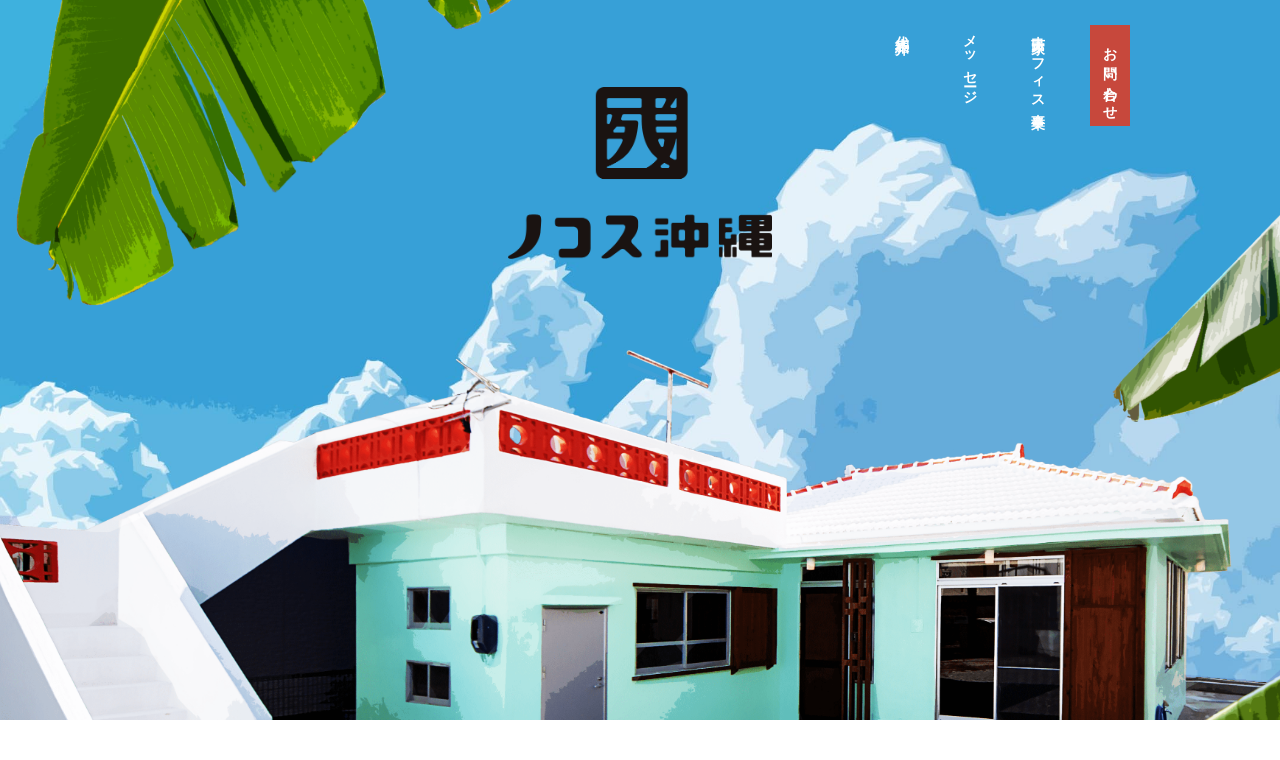

--- FILE ---
content_type: text/html; charset=UTF-8
request_url: https://nocos.okinawa/
body_size: 15422
content:
<!DOCTYPE html>
<html lang="ja">

<head>
  <meta charset="UTF-8">
  <meta name="format-detection" content="telephone=no">
  <meta http-equiv="X-UA-Compatible" content="IE=edge">
  <meta name="description" content="那覇空港近く、瓦屋根の古民家をオフィス仕様にリノベーションしました。オン・オフのボーダレス化が進む社会、日常の中に、沖縄を感じる幸せ。ノコス沖縄は、沖縄の身の回りにある自然・文化を残し、商品・サービス化することで、沖縄の価値に変えて行く取組みです。">
  <meta name="viewport" content="width=device-width,initial-scale=1.0,user-scalable=0">
  <title>沖縄・那覇サテライトオフィスは、ノコス沖縄の旧金城邸オフィス</title>
  <link rel="icon" type="image/x-icon" href="/common/img/common/favicon.ico">
  <link rel="apple-touch-icon" sizes="180x180" href="/common/img/common/apple-touch-icon.png">
  <link href="https://fonts.googleapis.com/css2?family=Montserrat:wght@100;200;300;400;500;600;700;800;900&display=swap" rel="stylesheet">
  <link href="https://fonts.googleapis.com/css2?family=Noto+Sans+JP:wght@700;900&display=swap" rel="stylesheet">
  <link rel="stylesheet" href="/common/js/plugin/swipebox-master/src/css/swipebox.css">
  <link rel="stylesheet" href="/common/css/style.css">
    <meta property="og:type" content="website">
    <meta property="og:url" content="https://nocos.okinawa/">
  <meta property="og:image" content="https://nocos.okinawa/common/img/common/img_ogp.jpg">
  <meta property="og:title" content="沖縄・那覇サテライトオフィスは、ノコス沖縄の旧金城邸オフィス">
  <meta property="og:description" content="那覇空港近く、瓦屋根の古民家をオフィス仕様にリノベーションしました。オン・オフのボーダレス化が進む社会、日常の中に、沖縄を感じる幸せ。ノコス沖縄は、沖縄の身の回りにある自然・文化を残し、商品・サービス化することで、沖縄の価値に変えて行く取組みです。">
  <meta property="og:site_name" content="ノコス沖縄">
  <meta name="twitter:card" content="summary_large_image">
  <meta name="twitter:title" content="沖縄・那覇サテライトオフィスは、ノコス沖縄の旧金城邸オフィス">
  <meta name="twitter:description" content="那覇空港近く、瓦屋根の古民家をオフィス仕様にリノベーションしました。オン・オフのボーダレス化が進む社会、日常の中に、沖縄を感じる幸せ。ノコス沖縄は、沖縄の身の回りにある自然・文化を残し、商品・サービス化することで、沖縄の価値に変えて行く取組みです。">

  <!-- Google Tag Manager -->
  <script>
  (function(w, d, s, l, i) {
    w[l] = w[l] || [];
    w[l].push({
      'gtm.start': new Date().getTime(),
      event: 'gtm.js'
    });
    var f = d.getElementsByTagName(s)[0],
      j = d.createElement(s),
      dl = l != 'dataLayer' ? '&l=' + l : '';
    j.async = true;
    j.src =
      'https://www.googletagmanager.com/gtm.js?id=' + i + dl;
    f.parentNode.insertBefore(j, f);
  })(window, document, 'script', 'dataLayer', 'GTM-T4CBP7F');
  </script>
  <!-- End Google Tag Manager -->
</head>

<body>
  <!-- Google Tag Manager (noscript) -->
  <noscript><iframe src="https://www.googletagmanager.com/ns.html?id=GTM-T4CBP7F" height="0" width="0" style="display:none;visibility:hidden"></iframe></noscript>
  <!-- End Google Tag Manager (noscript) -->

  <div class="wrap">
    <header class="header top">
      <div class="l-column inner">
        <h1 class="mainLogo"><a href="/"><img src="/common/img/common/img_mainLogo.png" width="154" height="27" alt="ノコス沖縄"><img src="/common/img/common/img_headerTxt.png" width="120" height="14" alt="Bent to take sun. yah!"></a></h1>
        <h1 class="kvLogo"><a href="/"><img src="/common/img/common/img_kvLogo.png" width="264" height="172" alt="ノコス沖縄"></a></h1>
        <nav class="gNav invert">
          <div class="navTrigger js-menuBtn">
            <span></span>
            <span></span>
            <span></span>
          </div>
          <div class="gNavInner">
            <ul class="list">
              <li><a href="/introduce/">代表紹介</a></li>
              <li><a href="/message/">メッセージ</a></li>
              <li><a href="/project/">古民家オフィス事業</a></li>
              <li class="contact"><a href="/contact/">お問い合わせ</a></li>
            </ul>
          </div>
        </nav>
      </div>
    </header>
    <div class="leafWrap top">
      <span class="leafBg_top rellax" data-rellax-speed="-3"></span>
      <span class="leafBg_bottom rellax" data-rellax-speed="-1"></span>
    </div>  <article class="index">
    <div class="kvArea">
      <span class="leafBg_top rellax" data-rellax-speed="-7"></span>
      <span class="leafBg_bottom rellax" data-rellax-speed="-2"></span>
      <p class="mainImg"><img src="/common/img/index/kv_main_office.png" alt="旧金城邸オフィス" width="1190" height="598"></p>
      <p class="notes">※建物の背景は沖縄の空をイメージしたものであり、<br class="spOnly">実際の立地とは異なります。</p>
    </div>
    <div class="content">
      <section class="conceptArea">
        <div class="l-column">
          <h2 class="secTit">CONCEPT<span>コンセプト</span></h2>
          <p class="txt">地域課題を、ビジネスを通じて解決する。<br><br>
          地域資源をノコスことで、<br class="spOnly">付加価値の高い商品・サービスをツクル。<br><br>
          身の回りの自然・生活に根付いた<br class="spOnly">文化・道具・風習を、価値に転換する。</p>
        </div>
      </section>
      <section class="projectArea">
        <div class="l-column">
          <h2 class="secTit">PROJECT<span>古民家オフィス事業(サテライトオフィス開発)</span></h2>
          <div class="kinjyoteiImage">
            <div class="bgWrap">
              <p class="img"><img src="/common/img/index/img_kinjyotei_outline.png" width="177" height="80" alt="旧金城邸オフィス"></p><p class="notes">旧金城邸オフィス</p>
            </div>
          </div>
          <div class="projectItem item01">
            <a href="/project/#item01">
              <div class="txtBox"><img src="/common/img/project/ico_01.png" width="53" height="68" alt="01">
              <p class="txt"><span class="bigTxt">開</span>放的な間取り<br>仕事の合間にゴロ<span class="bigTxt">寝</span>したり</p></div>
              <div class="itemWrap">
                <p class="img leftTriangle"><img src="/common/img/index/img_project01.jpg" width="503" height="502" alt="開放的な間取り 仕事の合間にゴロ寝したり のイメージ"></p>
                <p class="img"><img src="/common/img/index/img_project02.jpg" width="436" height="371" alt="開放的な間取り 仕事の合間にゴロ寝したり のイメージ"></p>
              </div>
            </a>
          </div>
          <div class="projectItem item02">
            <a href="/project/#item02">
              <div class="txtBox"><img src="/common/img/project/ico_02.png" width="61" height="68" alt="02">
              <p class="txt">民家として<span class="bigTxt">住</span>める<br class="spOnly">機能を<span class="bigTxt">残</span>す。</p></div>
              <div class="itemWrap">
                <p class="img"><img src="/common/img/index/img_project03.jpg" width="326" height="333" alt="民家として住める機能を残す。 のイメージ"></p>
                <p class="img"><img src="/common/img/index/img_project04.jpg" width="339" height="430" alt="民家として住める機能を残す。 のイメージ"></p>
                <p class="img rightTriangle"><img src="/common/img/index/img_project05.jpg" width="238" height="430" alt="民家として住める機能を残す。 のイメージ"></p>
              </div>
            </a>
          </div>
          <div class="projectItem item03">
            <a href="/project/#item03">
              <div class="txtBox"><img src="/common/img/project/ico_03.png" width="58" height="68" alt="03">
              <p class="txt">沖縄の<span class="bigTxt">文化</span>を感じられる<br>細部を大切に<span class="bigTxt">残</span>す。</p></div>
              <div class="itemWrap">
                <p class="img leftTriangle"><img src="/common/img/index/img_project06.jpg" width="631" height="380" alt="沖縄の文化を感じられる細部を大切に残す。 のイメージ"></p>
                <p class="img"><img src="/common/img/index/img_project07.jpg" width="310" height="253" alt="沖縄の文化を感じられる細部を大切に残す。 のイメージ"></p>
              </div>
            </a>
          </div>
          <div class="projectItem item04">
            <a href="/project/#item04">
              <div class="txtBox"><img src="/common/img/project/ico_04.png" width="58" height="68" alt="03">
              <p class="txt">新たな<span class="bigTxt">沖縄</span>クラフトを追加<br>琉球石灰岩の<span class="bigTxt">石獅子</span>など</p></div>
              <div class="itemWrap">
                <p class="img"><img src="/common/img/index/img_project08.jpg" width="401" height="259" alt="新たな沖縄クラフトを追加琉球石灰岩の石獅子など のイメージ"></p>
                <p class="img rightTriangle"><img src="/common/img/index/img_project09.jpg" width="544" height="380" alt="新たな沖縄クラフトを追加琉球石灰岩の石獅子など のイメージ"></p>
              </div>
            </a>
          </div>
        </div>
        <div class="aboutArea">
          <div class="aboutInner">
            <p class="img"><img src="/common/img/index/img_about_outline.png" width="243" height="110" alt="旧金城邸オフィス"></p>
            <p class="tit">旧金城邸オフィス</p>
            <p class="txt">復帰前の瓦屋根民家をリノベーション。<br>
            空港からのアクセスが良く、駐車スペースも十分なため、オフィス物件に改良。<br class="pcOnly">
            駅に近く通勤に便利。周辺にはマンションも増え、人材採用しやすい立地です。<br class="pcOnly">
            近隣には宿泊施設があり、合宿や研修施設としての活用にも便利です。<br>
            それでいて、周辺には沖縄の原風景も色濃く残っており、<br class="pcOnly">
            仕事をしながら沖縄を感じられる物件です。</p>
            <p class="btn"><a href="/project/">詳細</a></p>
          </div>
        </div>
      </section>
      <section class="photoArea">
        <div class="l-column">
          <div class="galleryArea">
            <h2 class="tit"><span>旧金城邸ギャラリー</span></h2>
            <ul class="list">
              <li><a href="/common/img/gallery/img_gallery_after04.jpg" rel="gallery" class="swipebox"><img src="/common/img/index/img_gallary01.jpg" width="226" height="226" alt=" "></a></li>
              <li><a href="/common/img/gallery/img_gallery_after20.jpg" rel="gallery" class="swipebox"><img src="/common/img/index/img_gallary02.jpg" width="108" height="108" alt=" "></a></li>
              <li><a href="/common/img/gallery/img_gallery_after01.jpg" rel="gallery" class="swipebox"><img src="/common/img/index/img_gallary03.jpg" width="108" height="108" alt=" "></a></li>
              <li><a href="/common/img/gallery/img_gallery_after22.jpg" rel="gallery" class="swipebox"><img src="/common/img/index/img_gallary04.jpg" width="108" height="108" alt=" "></a></li>
              <li><a href="/common/img/gallery/img_gallery_after23.jpg" rel="gallery" class="swipebox"><img src="/common/img/index/img_gallary05.jpg" width="108" height="108" alt=" "></a></li>
              <li><a href="/common/img/gallery/img_gallery_after24.jpg" rel="gallery" class="swipebox"><img src="/common/img/index/img_gallary06.jpg" width="108" height="108" alt=" "></a></li>
              <li><a href="/common/img/gallery/img_gallery_after12.jpg" rel="gallery" class="swipebox"><img src="/common/img/index/img_gallary07.jpg" width="108" height="108" alt=" "></a></li>
              <li><a href="/common/img/gallery/img_gallery_after27.jpg" rel="gallery" class="swipebox"><img src="/common/img/index/img_gallary08.jpg" width="226" height="108" alt=" "></a></li>
            </ul>
            <p class="btn"><a href="/gallery/">MORE</a></p>
          </div>
          <div class="locationArea">
            <h2 class="tit"><span>旧金城邸ロケーション</span></h2>
            <ul class="list">
              <li><a href="/common/img/location/img_location_gallery02.jpg" rel="location" class="swipebox"><img src="/common/img/index/img_location01.jpg" width="108" height="108" alt=" "></a></li>
              <li><a href="/common/img/location/img_location_gallery01.jpg" rel="location" class="swipebox"><img src="/common/img/index/img_location02.jpg" width="226" height="226" alt=" "></a></li>
              <li><a href="/common/img/location/img_location_gallery07.jpg" rel="location" class="swipebox"><img src="/common/img/index/img_location03.jpg" width="108" height="108" alt=" "></a></li>
              <li><a href="/common/img/location/img_location_gallery06.jpg" rel="location" class="swipebox"><img src="/common/img/index/img_location04.jpg" width="108" height="108" alt=" "></a></li>
              <li><a href="/common/img/location/img_location_gallery04.jpg" rel="location" class="swipebox"><img src="/common/img/index/img_location05.jpg" width="226" height="108" alt=" "></a></li>
              <li><a href="/common/img/location/img_location_gallery09.jpg" rel="location" class="swipebox"><img src="/common/img/index/img_location06.jpg" width="108" height="108" alt=" "></a></li>
              <li><a href="/common/img/location/img_location_gallery08.jpg" rel="location" class="swipebox"><img src="/common/img/index/img_location07.jpg" width="108" height="226" alt=" "></a></li>

            </ul>
            <p class="btn"><a href="/location/">MORE</a></p>
          </div>
        </div>
      </section>    </div>
  </article>
    <footer class="footer">
      <div class="l-column">
        <p class="img"><a href="/"><img src="/common/img/common/img_footer_logo.png" width="124" height="81" alt="ノコス沖縄"></a></p>
        <p class="txt">@NOCOS OKINAWA ALL RIGHTS RESERVED.</p>
      </div>
    </footer>
  </div>

  <script src="https://ajax.googleapis.com/ajax/libs/jquery/2.2.4/jquery.min.js"></script>
  <script>window.jQuery || document.write('<script src="/common/js/plugin/jquery.min.js"><\/script>');</script>
      <script src="/common/js/plugin/jquery.inview.min.js"></script>
  <script src="/common/js/plugin/slick/slick.min.js"></script>
  <script src="/common/js/plugin/rellax-master/rellax.min.js"></script>
  <script src="/common/js/plugin/swipebox-master/src/js/jquery.swipebox.js"></script>
  <script src="/common/js/plugin/object-fit-images-master/ofi.min.js"></script>
  <script src="/common/js/script.js"></script>
</body>
</html>

--- FILE ---
content_type: text/css
request_url: https://nocos.okinawa/common/css/style.css
body_size: 76553
content:
/*@charset "UTF-8";*/

/*! normalize.css v3.0.2 | MIT License | git.io/normalize */
body,sub,sup{position:relative}a:active,a:hover,input:focus{outline:0}abbr,acronym,fieldset,img,input,legend{border:0}legend,td,th{padding:0}html{font-family:sans-serif;-ms-text-size-adjust:100%;-webkit-text-size-adjust:100%}article,aside,details,figcaption,figure,footer,header,hgroup,main,menu,nav,section,summary{display:block}audio,canvas,progress,video{display:inline-block;vertical-align:baseline}audio:not([controls]){display:none;height:0}[hidden],template{display:none}a{background-color:transparent}abbr[title]{border-bottom:1px dotted}b,optgroup,strong{font-weight:700}mark{background:#ff0;color:#000}small{font-size:80%}sub,sup{font-size:75%;line-height:0;vertical-align:baseline}sup{top:-.5em}sub{bottom:-.25em}svg:not(:root){overflow:hidden}figure{margin:1em 40px}hr{-webkit-box-sizing:content-box;box-sizing:content-box;height:0}pre,textarea{overflow:auto}code,kbd,pre,samp{font-family:monospace,monospace;font-size:1em}button,input,optgroup,select,textarea{color:inherit;font:inherit;margin:0}button{overflow:visible}button,select{text-transform:none}button,html input[type=button],input[type=reset],input[type=submit]{-webkit-appearance:button;cursor:pointer}button[disabled],html input[disabled]{cursor:default}button::-moz-focus-inner,input::-moz-focus-inner{border:0;padding:0}input{line-height:normal}input[type=checkbox],input[type=radio]{-webkit-box-sizing:border-box;box-sizing:border-box;padding:0}input[type=number]::-webkit-inner-spin-button,input[type=number]::-webkit-outer-spin-button{height:auto}input[type=search]{-webkit-appearance:textfield;-webkit-box-sizing:content-box;box-sizing:content-box}input[type=search]::-webkit-search-cancel-button,input[type=search]::-webkit-search-decoration{-webkit-appearance:none}blockquote,body,dd,div,dl,dt,fieldset,form,h1,h2,h3,h4,h5,h6,input,li,ol,p,pre,td,textarea,th,ul{margin:0;padding:0}table{border-collapse:collapse;border-spacing:0}address,caption,cite,code,dfn,th,var{font-style:normal;font-weight:400}ol,ul{list-style:none}caption,th{text-align:left}h1,h2,h3,h4,h5,h6{font-size:100%;font-weight:400}q:after,q:before{content:''}a,img{vertical-align:top;display:inline-block}html{font-size:62.5%;line-height:1.75}body{margin:0;font-family:'Hiragino Kaku Gothic ProN','ヒラギノ角ゴ ProN W3',Meiryo,メイリオ,Osaka,'MS PGothic',arial,helvetica,sans-serif}*{-webkit-box-sizing:border-box;box-sizing:border-box}a,a:hover{text-decoration:none}


/* ===========================================
共通
=========================================== */
body {
    /*font-family:"Yu Gothic", "游ゴシック", YuGothic, "游ゴシック体", "ヒラギノ角ゴ Pro W3", "メイリオ", sans-serif;*/
}
body.fixed {
  position: fixed;
  width: 100%;
  height: 100%;
}
a {
  color: #000;
}
.pcOnly {
  display: block;
}
.spOnly {
  display: none;
}
.l-column {
  width: 980px;
  min-width: 980px;
  margin: 0 auto;
  position: relative;
}
.wrap {
  width: 100%;
  min-width: 980px;
  overflow: hidden;
}
.flexWrap {
  display: flex;
}
@media screen and (max-width: 768px) {
  .pcOnly {
    display: none;
  }
  .spOnly {
    display: block;
  }
  .l-column {
    width: calc( 100% - 30px );
    min-width: 0;
  }
  .wrap {
    min-width: 0;
  }
}



/* ===========================================
ヘッダー
=========================================== */
.header {
  width: 100%;
  position: fixed;
  top: 0;
  z-index: 2;
}
.header .inner {
  display: flex;
  justify-content: space-between;
  position: relative;
}
.header .mainLogo {
  display: none;
}
.header .kvLogo {
  position: absolute;
  left: 50%;
  transform: translateX(-50%);
  top: 87px;
}
.header .gNav {
  margin-left: auto;
  padding-top: 25px;
}
.header .gNav .list {
  display: flex;
  align-items: flex-start;
}
.header .gNav .list li {
  margin-left: 44px;
  position: relative;
}
.header .gNav.invert a {
  color: #FFF;
}
.header .gNav a {
  color: #1A1311;
  writing-mode: vertical-rl;
  writing-mode: tb-lr;
  font-size: 1.4rem;
  font-weight: bold;
  letter-spacing: 0.14em;
  transition: padding-top .5s ease;
  position: relative;
}
.header .gNav .list li:not(.contact):hover a {
  padding-top: 18px;
}
.header .gNav .list li a:before {
  content: '';
  width: 2px;
  height: 0;
  display: block;
  position: absolute;
  background: #000;
  top: 0;
  left: 50%;
  transform: translateX(-1px);
  transition: height .4s ease;
}
.header .gNav.invert .list li a:before {
  background: #FFF;
}
.header .gNav .list li:not(.contact):hover a:before {
  height: 12px;
}
.header .gNav li.contact {
  margin-left: 40px;
}
.header .gNav li.contact a {
  color: #FFF;
  background: #C7483C;
  border: 2px solid #C7483C;
  padding: 11px 6px 10px;
  transition: background .3s;
}
.header .gNav li.contact:hover a {
  color: #C7483C;
  background: #FFF;
}
/* 追従ヘッダー */
.header.scroll {
  top: 0;
  position: fixed;
  background: #FFF;
  box-shadow: 0 3px 6px rgba(0,0,0,0.2);
  padding: 12px 0;
  animation: rolldown .3s forwards;
  z-index: 100;
}
@keyframes rolldown {
  0% {opacity: 0;}
  100% {opacity: 1;}
}
.header.scroll .inner {
  align-items: center;
}
.header.scroll .inner:before {
  content: normal;
}
.header.scroll:after {
  content: normal;
}
.header.scroll .mainLogo {
  display: block;
}
.header.scroll .mainLogo a {
  display: flex;
  align-items: center;
}
.header.scroll .mainLogo a img + img {
  margin-left: 15px;
}
.header.scroll .kvLogo {
  display: none;
}
.header.scroll .gNav {
   padding-top: 0;
}
.header.scroll .gNav.invert a {
  color: #1A1311;
}
.header.scroll .gNav .list {
  align-items: center;
}
.header.scroll .gNav .list li {
  margin-left: 30px;
}
.header.scroll .gNav a {
  letter-spacing: 0.05em;
  writing-mode: inherit;
  writing-mode: lr-tb;
}
.header.scroll .gNav li:not(.contact) a:after {
  content: '';
  width: 0px;
  height: 2px;
  display: block;
  position: absolute;
  background: #1A1311;
  transform: translateX(-50%);
  left: 50%;
  bottom: -5px;
  transition: width .5s ease;
}
.header.scroll .gNav li a:hover:after {
  width: 40%;
}
.header.scroll .gNav .list li:not(.contact):hover a {
  padding-top: 0;
}
.header.scroll .gNav .list li a:before {
  content: normal;
}
.header.scroll .gNav li.contact a {
  padding: 4px 15px;
  color: #FFF;
}
.header.scroll .gNav li.contact:hover a {
  color: #C7483C;
}
.header .navTrigger {
  display: none;
}
@media screen and (max-width: 768px) {
  .header {
    padding: 15px 0;
  }

  .header .gNav {
    padding-top: 0;
  }
  .header .kvLogo {
    width: 130px;
    height: auto;
    top: 60px;
  }
  .header .kvLogo img {
    width: 100%;
    height: auto;
  }
  .header .gNav .list {
    display: none;
  }
  /* ナビ開閉ボタン */
  .header .navTrigger {
    display: block;
    position: relative;
    width: 25px;
    height: 16px;
    z-index: 25;
  }
  .header .navTrigger span {
    width: 25px;
    height: 2px;
    display: block;
    position: absolute;
    background: #000;
    left: 0;
    transition: .2s;
  }
  .header .gNav.invert .navTrigger span {
    background: #FFF;
  }
  .header.scroll .gNav.invert .navTrigger span {
    background: #000;
  }
  .header .navTrigger span:nth-child(1) {
    top: 0;
  }
  .header .navTrigger span:nth-child(2) {
    top: 50%;
    transform: translateY(-50%);
  }
  .header .navTrigger span:nth-child(3) {
    bottom: 0;
  }
  .header .gNav.invert .navTrigger.is-active span {
    background: #000;
  }
  .header .navTrigger.is-active span:nth-child(1) {
    top: 50%;
    transform: translateY(-50%) rotateZ(-45deg);
  }
  .header .navTrigger.is-active span:nth-child(2) {
    width: 0;
  }
  .header .navTrigger.is-active span:nth-child(3) {
    top: 50%;
    transform: translateY(-50%) rotateZ(45deg);
  }
  /* 開閉ナビ */
  .header.fixedTop {
    z-index: 20;
  }
  .header.fixedTop .kvLogo {
    z-index: 25;
  }
  @keyframes fadeIn {
    0% {opacity: 0;}
    100% {opacity: 1;}
  }
  .header .gNavInner.is-active {
    display: block;
    background: linear-gradient(to top,rgba(255,255,255,0.95),rgba(255,255,255,1) 100%);
    width: 100vw;
    height: 100vh;
    position: fixed;
    left: 50%;
    top: 0;
    transform: translateX(-50%);
    z-index: 20;
    animation: fadeIn .3s;
  }
  .header .gNavInner.is-active .list {
    width: 100%;
    display: flex;
    justify-content: center;
    position: absolute;
    top: 200px;
    left: 50%;
    transform: translateX(-50%);
  }
  .header .gNavInner.is-active .list li {
    margin-left: 0;
  }
  .header .gNavInner.is-active .list li:not(.contact) {
    line-height: 0;
  }
  .header .gNavInner.is-active .list li + li:not(.contact) {
    margin-left: 65px;
  }
  .header .gNavInner.is-active .list a {
    color: #000;
    font-size: 1.5rem;
    letter-spacing: 0.14em;
  }
  .header .gNavInner.is-active .list li.contact {
    position: absolute;
    bottom: -100px;
    left: 50%;
    transform: translateX(-50%);
    width: 120px;
  }
  .header .gNavInner.is-active .list li.contact a {
    font-size: 1.4rem;
    color: #FFF;
    writing-mode: rl;
    -ms-writing-mode:lr-tb;
    padding: 6px 15px;
    white-space: nowrap;
  }
  /* 追従スクロール */
  .header.scroll {
    padding: 15px 0;
  }
  .header.scroll .mainLogo img:nth-child(1) {
    width: 115px;
    height: auto;
  }
  .header.scroll .mainLogo img:nth-child(2) {
    width: 80px;
    height: auto;
  }
  .header.scroll.fixedTop  .kvLogo {
    display: block;
  }
  .header.scroll .gNavInner.is-active .list {
    align-items: flex-start;
  }
  .header.scroll .gNavInner.is-active .list a {
    writing-mode: vertical-rl;
    writing-mode: tb-lr;
  }
  /* ホバー削除 */
  .header .gNav .list li.contact:hover a {
    color: #C7483C;
  }
  .header .gNav .list li:not(.contact):hover a {
    padding-top: 0;
  }
  .header .gNav .list li:not(.contact):hover a:before {
    content: normal;
  }
}
@media all and (-ms-high-contrast: none){
  .leafWrap .leafBg_top:before {
    position: fixed;
  }
}


/* ===========================================
TOP
=========================================== */
/* 共通 */
.secTit {
  font-family: 'Montserrat', sans-serif;
  color: #1D0202;
  font-weight: 600;
  font-size: 5.5rem;
  line-height: 1;
  text-align: left;
  position: relative;
  padding-left: 33px;
}
.secTit span {
  display: block;
  font-size: 2rem;
  margin: 6px 0 0 7px;
  position: relative;
}
.secTit:before {
  content: '';
  width: 20px;
  height: 89px;
  background: url(../img/common/ico_secTit.png) no-repeat center / cover;
  display: block;
  position: absolute;
  top: calc( 50% + 2px );
  left: 0;
  transform: translateY(-50%);
}
.inPage .secTit {
  margin-bottom: 69px;
}
.btn {
  width: 152px;
  display: block;
  text-align: center;
}
.btn a {
  background: #000;
  border: 1px solid #000;
  color: #FFF;
  width: 100%;
  font-size: 1.4rem;
  padding: 3px 8px;
  position: relative;
  transition: .3s;
}
.btn a:hover {
  background: #FFF;
  color: #000;
}
.btn a:after {
  content: '';
  width: 5px;
  height: 11px;
  background: url(../img/common/ico_btn_arrow.png) no-repeat center / contain;
  display: block;
  position: absolute;
  right: 10px;
  top: 50%;
  transform: translateY(-50%);
  transition: .3s;
}
.btn a:hover:after {
  background: url(../img/common/ico_btn_arrow_invite.png) no-repeat center / contain;
}
@media screen and (max-width: 768px) {
  .secTit {
    font-size: 2.8rem;
    padding-left: 20px;
  }
  .secTit span {
    font-size: 1.3rem;
    margin: 4px 0 0 1px;
  }
  .secTit:before {
    width: 11px;
    height: 49px;
  }
  .inPage .secTit {
    margin-bottom: 30px;
  }
}
/* キービジュアル */
.index .kvArea {
  position: relative;
  top: 0;
  width: 100%;
  height: auto;
  padding-top: 347px;
  background: url(../img/index/kv_main_bg.jpg) fixed no-repeat top -202px center / cover;
  position: relative;
}

.index .kvArea .mainImg {
  width: 100%;
  min-width: 980px;
  height: auto;
  position: relative;
  z-index: 5;
  pointer-events: none;
}
.index .kvArea .mainImg img {
  width: 100%;
  height: auto;
}
.index .kvArea .overlay {
  width: 100%;
  height: auto;
}
.index .kvArea .overlay img {
  width: 100%;
  height: auto;
}
.index .kvArea .notes {
  color: #FFF;
  background: rgba(0,0,0,0.5);
  display: inline-block;
  position: absolute;
  z-index: 16;
  font-size: 1.2rem;
  right: 10px;
  bottom: 55px;
  padding: 0 6px;
  white-space: nowrap;
}
.leafBg_top,
.leafBg_bottom {
  position: absolute;
  width: 100%;
  top: 0;
  left: 0;
  z-index: 10;
}
.leafWrap.top {
  display: none;
}
.index .kvArea .leafBg_top:before {
  content: '';
  width: 39vw;
  height: 30vw;
  background: url(../img/common/img_leaf01.png) no-repeat center top / contain;
  background-attachment: scroll;
  display: block;
  position: absolute;
  top: 0;
  left: 1vw;
}
.index .kvArea .leafBg_top:after {
  content: '';
  width: 29vw;
  height: 27vw;
  background: url(../img/common/img_leaf02.png) no-repeat center top / contain;
  background-attachment: scroll;
  display: block;
  position: fixed;
  top: 6vw;
  right: -14vw;
  z-index: 3;
  pointer-events: none;
}
.index .kvArea .leafBg_bottom:after {
  content: '';
  width: 28vw;
  height: 26vw;
  background: url(../img/index/img_leaf03.png) no-repeat center / contain;
  position: fixed;
  display: block;
  right: -12vw;
  top: 45vw;
  z-index: 5;
}
@media screen and (max-width: 768px) {
  .index .kvArea {
    padding-top: 195px;
    background: url(../img/index/kv_main_bg.jpg) fixed no-repeat top 0px center / contain;
  }
  .index .kvArea .mainImg {
    min-width: 0;
  }
  .index .kvArea .notes {
    writing-mode: vertical-rl;
    padding: 15px 3px 5px;
    line-height: 1.5;
    font-size: 1rem;
    text-indent: -10px;
    bottom: 10px;
  }
  .index .kvArea .leafBg_top:before {
    left: -15px;
  }
  .index .kvArea .leafBg_bottom:after {
    top: 70vw;
  }
}
@media all and (-ms-high-contrast: none) {

}

/* コンテンツ */
.index .content {
  position: relative;
  background: #FFF;
  z-index: 15;
  padding-bottom: 95px;
 }
 .index .content:before {
   content: '';
   width: 4110px;
   height: 1255px;
   display: block;
   background: url(../img/common/bg_sircle.png) no-repeat center / cover;
   position: absolute;
   top: -1255px;
   left: 50%;
   transform: translateX(-50%);
   pointer-events: none;
 }
.conceptArea {
  position: relative;
  padding: 98px 0 142px;
}
.conceptArea:before {
  content: '';
  width: 485px;
  height: 139px;
  background: url(../img/index/img_concept.png) no-repeat center / contain;
  display: block;
  position: absolute;
  top: -109px;
  left: 50%;
  transform: translateX(-50%);
}
.conceptArea .secTit {
  color: #A32D2F;
  text-align: center;
  margin-bottom: 58px;
  padding-left: 0;
}
.conceptArea .secTit:before {
  content: normal;
}
.conceptArea .secTit span {
  margin-left: 0;
}
.conceptArea .secTit span:before,
.conceptArea .secTit span:after {
  content: '';
  width: 113px;
  height: 1px;
  display: block;
  background: #A32D2F;
  position: absolute;
  top: 50%;
  transform: translate(-50%);
}
.conceptArea .secTit span:after {
  left: calc( 50% + 114px );
}
.conceptArea .secTit span:before {
  left: calc( 50% - 114px );
}
.conceptArea .txt {
  font-size: 1.7rem;
  font-weight: bold;
  line-height: 1.7059;
  color: #222222;
  text-align: center;
}
@media screen and (max-width: 768px) {
  .index .content {
    padding-bottom: 70px;
  }
  .index .content:before {
    width: 904px;
    height: 276px;
    top: -275px;
  }
  .conceptArea {
    padding: 70px 0 50px;
  }
  .conceptArea:before {
    width: 243px;
    height: 70px;
    top: -55px;
  }
  .conceptArea .secTit {
    margin-bottom: 40px;
  }
  .conceptArea .secTit span:before {
    left: calc( 50% - 65px );
  }
  .conceptArea .secTit span:after {
    left: calc( 50% + 65px );
  }
  .conceptArea .secTit span:before,
  .conceptArea .secTit span:after {
    width: 50px;
  }
  .conceptArea .txt {
    font-size: 1.5rem;
    line-height: 1.6429;
  }
}
.index .projectArea {
  position: relative;
}
.index .projectArea .secTit {
  margin: 59px 0 104px;
}
.index .projectArea .kinjyoteiImage {
  position: absolute;
  right: 29px;
  top: -25px;
}
.index .projectArea .kinjyoteiImage .bgWrap {
  position: relative;
  display: flex;
  flex-direction: column;
  align-items: center;
}
.index .projectArea .kinjyoteiImage .bgWrap:before {
  content: '';
  width: 50vw;
  height: 170px;
  position: absolute;
  left: -80px;
  top: -32px;
  display: block;
  background: #F8F8F8;
  z-index: -1;
}
.index .projectArea .kinjyoteiImage .notes {
  position: relative;
  display: flex;
  flex-direction: column;
  font-size: 1.6rem;
  background: #FFF;
  margin-top: 20px;
  padding: 8px 19px 14px;

}
.index .projectArea .projectItem {
  position: relative;
}
.index .projectArea .projectItem a {
  display: block;
}
.index .projectArea .projectItem .itemWrap {
  display: flex;
  justify-content: space-between;
}
.index .projectArea .projectItem + .projectItem {
  margin-top: 204px;
}
.index .projectArea .projectItem .txtBox {
  display: flex;
  align-items: center;
  position: absolute;
  z-index: 1;
  transition: opacity .3s;
}
.index .projectArea .projectItem .txtBox:hover {
  opacity: .7;
}
.index .projectArea .projectItem .img {
  position: relative;
  overflow: hidden;
}
.index .projectArea .projectItem .img.leftTriangle:before,
.index .projectArea .projectItem .img.rightTriangle:before {
  content: '';
  position: absolute;
  display: block;
  width: 0;
  height: 0;
  border-style: solid;
  z-index: 1;
  bottom: 0;
}
.index .projectArea .projectItem .img.leftTriangle:before {
  border-width: 84px 0 0 84px;
  border-color: transparent transparent transparent #ffffff;
  left: 0;
}
.index .projectArea .projectItem .img.rightTriangle:before {
  border-width: 0 0 84px 84px;
  border-color: transparent transparent #ffffff transparent;
  right: 0;
}
.index .projectArea .projectItem .img img {
  transition: transform .6s;
}
.index .projectArea .projectItem .img:hover img {
  transform: scale(1.05);
}
.index .projectArea .projectItem .txtBox img {
  margin-right: 36px;
}
.index .projectArea .projectItem .txt {
  font-size: 2.4rem;
  font-weight: 900;
  line-height: 1;
  font-family: 'Noto Sans JP', sans-serif;
  letter-spacing: 0.06em;
  line-height: 1.15;
}
.index .projectArea .projectItem .txt .bigTxt {
  font-size: 4.4rem;
}
.index .projectArea .projectItem.item01 .txtBox {
  right: 21px;
  bottom: 5px;
}
.index .projectArea .projectItem.item01 .itemWrap {
  align-items: flex-start;
}
.index .projectArea .projectItem.item02 .itemWrap,
.index .projectArea .projectItem.item03 .itemWrap,
.index .projectArea .projectItem.item04 .itemWrap {
  align-items: flex-end;
}
.index .projectArea .projectItem.item02 .txtBox,
.index .projectArea .projectItem.item03 .txtBox,
.index .projectArea .projectItem.item04 .txtBox {
  background: #FFF;
  top: 0;
}
.index .projectArea .projectItem.item02 .txtBox {
  left: 0;
  padding: 4px 19px 25px 4px;
}
.index .projectArea .projectItem.item03 .txtBox {
  right: 0;
  padding: 4px 0px 25px 26px;
}
.index .projectArea .projectItem.item04 .txtBox {
  left: 0;
  padding: 0 42px 22px 0;
}
@media screen and (max-width: 768px) {
  .index .projectArea .secTit {
    margin: 50px 0 85px;
  }
  .index .projectArea .kinjyoteiImage {
    right: 0;
  }
  .index .projectArea .kinjyoteiImage .bgWrap:before {
    width: 225px;
    height: 145px;
    left: auto;
    right: -15px;
  }
  .index .projectArea .kinjyoteiImage .img {
    opacity: 0.5;
  }
  .index .projectArea .kinjyoteiImage .notes {
    font-size: 1.2rem;
    padding: 4px 15px;
    margin-top: 10px;
  }
  .index .projectArea .projectItem + .projectItem {
    margin-top: 50px;
  }
  .index .projectArea .projectItem .txtBox {
    position: relative;
    margin-bottom: 15px;
  }
  .index .projectArea .projectItem:nth-child(2n) .txtBox {
    justify-content: flex-end;
  }
  .index .projectArea .projectItem.item01 .txtBox {
    right: 0;
    bottom: 0;
  }
  .index .projectArea .projectItem .txt {
    font-size: 1.8rem;
  }
  .index .projectArea .projectItem .txt .bigTxt {
    font-size: 2.4rem;
  }
  .index .projectArea .projectItem .txtBox img {
    margin-right: 15px;
    width: auto;
    height: 47px;
  }
  .index .projectArea .projectItem.item02 .txtBox,
  .index .projectArea .projectItem.item03 .txtBox,
  .index .projectArea .projectItem.item04 .txtBox {
    padding: 0;
  }
  .index .projectArea .projectItem .img img {
    width: 100%;
    height: auto;
  }
  .index .projectArea .projectItem .img + .img {
    margin-left: 14px;
  }
  .index .projectArea .projectItem .img.leftTriangle:before {
    border-width: 40px 0 0 40px;
  }
  .index .projectArea .projectItem .img.rightTriangle:before {
    border-width: 0 0 40px 40px;
  }
}
/* アバウトエリア */
.index .aboutArea {
  position: relative;
  background: url(../img/index/bg_about.jpg) no-repeat center / cover;
  margin-top: 60px;
  padding: 33px 0;
  text-align: center;
}
.index .aboutArea .aboutInner{
  display: block;
  width: 750px;
 background: rgba(255,255,255,0.8);
 margin: 0 auto;
 padding: 51px 0 31px;
}
.index .aboutArea .tit {
  font-size: 1.5rem;
  font-weight: 500;
  position: relative;
  color: #C7483C;
  margin-top: 23px;
  padding: 3px 0;
}
.index .aboutArea .tit:before,
.index .aboutArea .tit:after {
  content: '';
  width: 140px;
  height: 1px;
  background: #C7483C;
  position: absolute;
  display: block;
  left: 50%;
  transform: translateX(-50%);
}
.index .aboutArea .tit:before {
  top: 0;
}
.index .aboutArea .tit:after {
  bottom: 0;
}
.index .aboutArea .txt {
  font-size: 1.4rem;
  line-height: 1.8572;
  margin-top: 15px;
}
.index .aboutArea .btn {
  margin: 20px auto 0;
}
@media screen and (max-width: 768px) {
  .index .aboutArea {
    width: 100%;
  }
  .index .aboutArea .aboutInner {
    width: calc( 100% - 30px );
    padding: 30px 20px 30px;
  }
  .index .aboutArea .tit {
    margin-top: 18px;
  }
  .index .aboutArea .aboutInner .img {
    width: 180px;
    margin: 0 auto;
  }
  .index .aboutArea .aboutInner .img img {
    width: 100%;
    height: auto;
  }
  .index .aboutArea .txt {
    text-align: left;
  }
}
/* 写真エリア */
.index .photoArea {
  margin-top: 56px;
}
.photoArea .l-column {
  display: flex;
  justify-content: space-between;
}
.photoArea .tit {
  font-size: 1.8rem;
  font-weight: bold;
  text-align: center;
  margin-bottom: 17px;
}
.photoArea .tit span {
  display: inline-block;
  position: relative;
  padding: 0 16px;
}
.photoArea .tit span:before,
.photoArea .tit span:after {
  content: '';
  width: 6px;
  height: 24px;
  display: block;
  position: absolute;
  top: 50%;
  transform: translateY(-50%);
}
.photoArea .tit span:before {
  left: 0;
  background: url(../img/index/ico_brackets_left.png) no-repeat center / contain;
}
.photoArea .tit span:after {
  right: 0;
  background: url(../img/index/ico_brackets_right.png) no-repeat center / contain;
}
.photoArea .btn {
  margin: 33px auto 0;
}
.photoArea .list {
  display: grid;
  display:  -ms-grid;
  grid-template-rows: 108px 108px 108px;
  grid-template-columns: 108px,108px,108px,108px;
  gap: 10px;
}
.photoArea .list li,
.photoArea .list li a {
  overflow: hidden;
}
.photoArea .list img {
  transition: transform .6s;
}
.photoArea .list a:hover img {
  transform: scale(1.1);
}
/* ギャラリー */
.photoArea .galleryArea .list li:nth-child(1) {
  -ms-grid-row: 1;
  -ms-grid-row-span: 2;
  grid-row: 1 / 3;
  -ms-grid-column: 1;
  -ms-grid-column-span: 2;
  grid-column: 1 / 3;
}
.photoArea .galleryArea .list li:nth-child(2) {
  -ms-grid-row: 1;
  -ms-grid-row-span: 1;
  grid-row: 1 / 2;
  -ms-grid-column: 3;
  -ms-grid-column-span: 1;
  grid-column: 3 / 4;
}
.photoArea .galleryArea .list li:nth-child(3) {
  -ms-grid-row: 1;
  -ms-grid-row-span: 1;
  grid-row: 1 / 2;
  -ms-grid-column: 4;
  -ms-grid-column-span: 1;
  grid-column: 4 / 5;
}
.photoArea .galleryArea .list li:nth-child(4) {
  -ms-grid-row: 2;
  -ms-grid-row-span: 1;
  grid-row: 2 / 3;
  -ms-grid-column: 3;
  -ms-grid-column-span: 1;
  grid-column: 3 / 4;
}
.photoArea .galleryArea .list li:nth-child(5) {
  -ms-grid-row: 2;
  -ms-grid-row-span: 1;
  grid-row: 2 / 3;
  -ms-grid-column: 4;
  -ms-grid-column-span: 1;
  grid-column: 4 / 5;
}
.photoArea .galleryArea .list li:nth-child(6) {
  -ms-grid-row: 3;
  -ms-grid-row-span: 1;
  grid-row: 3 / 4;
  -ms-grid-column: 1;
  -ms-grid-column-span: 1;
  grid-column: 1 / 2;
}
.photoArea .galleryArea .list li:nth-child(7) {
  -ms-grid-row: 3;
  -ms-grid-row-span: 1;
  grid-row: 3 / 4;
  -ms-grid-column: 2;
  -ms-grid-column-span: 1;
  grid-column: 2 / 3;
}
.photoArea .galleryArea .list li:nth-child(8) {
  -ms-grid-row: 3;
  -ms-grid-row-span: 1;
  grid-row: 3 / 4;
  -ms-grid-column: 3;
  -ms-grid-column-span: 2;
  grid-column: 3 / 5;
}
/* ロケーション */
.photoArea .locationArea .list li:nth-child(1) {
  -ms-grid-row: 1;
  -ms-grid-row-span: 1;
  grid-row: 1 / 2;
  -ms-grid-column: 1;
  -ms-grid-column-span: 1;
  grid-column: 1 / 2;
}
.photoArea .locationArea .list li:nth-child(2) {
  -ms-grid-row: 1;
  -ms-grid-row-span: 2;
  grid-row: 1 / 3;
  -ms-grid-column: 2;
  -ms-grid-column-span: 2;
  grid-column: 2 / 4;
}
.photoArea .locationArea .list li:nth-child(3) {
  -ms-grid-row: 1;
  -ms-grid-row-span: 1;
  grid-row: 1 / 2;
  -ms-grid-column: 4;
  -ms-grid-column-span: 1;
  grid-column: 4 / 5;
}
.photoArea .locationArea .list li:nth-child(4) {
  -ms-grid-row: 2;
  -ms-grid-row-span: 1;
  grid-row: 2 / 3;
  -ms-grid-column: 1;
  -ms-grid-column-span: 1;
  grid-column: 1 / 2;
}
.photoArea .locationArea .list li:nth-child(5) {
  -ms-grid-row: 3;
  -ms-grid-row-span: 1;
  grid-row: 3 / 4;
  -ms-grid-column: 1;
  -ms-grid-column-span: 2;
  grid-column: 1 / 3;
}
.photoArea .locationArea .list li:nth-child(6) {
  -ms-grid-row: 3;
  -ms-grid-row-span: 1;
  grid-row: 3 / 4;
  -ms-grid-column: 3;
  -ms-grid-column-span: 1;
  grid-column: 3 / 4;
}
.photoArea .locationArea .list li:nth-child(7) {
  -ms-grid-row: 2;
  -ms-grid-row-span: 2;
  grid-row: 2 / 4;
  -ms-grid-column: 4;
  -ms-grid-column-span: 1;
  grid-column: 4 / 5;
}

@media screen and (max-width: 768px) {
  .photoArea .l-column {
    flex-direction: column;
  }
  .photoArea .locationArea {
    margin-top: 60px;
  }
  .photoArea .tit {
    font-size: 1.5rem;
  }
  .photoArea .list {
    grid-template-rows: repeat(3,1fr);
    grid-template-columns: repeat(4,1fr);
  }
  .photoArea .list a {
    width: 100%;
  }
  .photoArea .list img {
    width: 100%;
    height: auto;
  }
}

@media all and (-ms-high-contrast: none){
  .photoArea .galleryArea .list li:nth-child(1) {
    padding-right: 10px;
    padding-bottom: 10px;
  }
  .photoArea .locationArea .list li:nth-child(2) {
    padding: 10px;
    padding-top: 0;
  }
  .photoArea .locationArea .list li:nth-child(6) {
    padding-right: 10px;
  }

}
/* ===========================================
中面ページ　共通
=========================================== */
/* 葉っぱ */
.leafWrap {
  position: relative;
  display: block;
  width: 100%;
  z-index: 25;
}
.leafWrap .leafBg_top:before {
  content: '';
  width: 39vw;
  height: 30vw;
  background: url(../img/common/img_leaf01.png) no-repeat center top / contain;
  background-attachment: scroll;
  display: block;
  position: absolute;
  top: 0;
  left: 1vw;
}
.leafWrap .leafBg_bottom:after {
  content: '';
  width: 29vw;
  height: 27vw;
  background: url(../img/common/img_leaf02.png) no-repeat center top / contain;
  background-attachment: scroll;
  display: block;
  position: absolute;
  top: 6vw;
  right: -14vw;
  z-index: 20;
  pointer-events: none;
}
.inPage .content {
  margin-top: 350px;
  padding: 72px 0 78px;
  position: relative;
  z-index: 15;
  background: #FCFCFC;
}
 .inPage .content:before {
   content: '';
   width: 4110px;
   height: 1255px;
   display: block;
   background: url(../img/common/bg_sircle_gray.png) no-repeat center / cover;
   position: absolute;
   top: -1236px;
   left: 50%;
   transform: translateX(-50%);
   pointer-events: none;
 }
.inPage .l-column .inner {
  width: 100%;
  padding: 70px 95px;
  background: #fff;
  border-radius: 5px;
  box-shadow: 0 0 30px rgba(118, 118, 118, 0.1);
  overflow: hidden;
}
.inPage .barTit {
  padding-left: 24px;
  font-size: 2rem;
  font-weight: bold;
  line-height: 1.7;
  position: relative;
}
.inPage .barTit:before {
  width: 8px;
  height: 80%;
  background: #C7483C;
  content: '';
  position: absolute;
  top: 50%;
  left: 0;
  transform: translateY(-50%);
}
@media screen and (max-width: 768px) {
  .leafWrap .leafBg_top:before {
    left: -15px;
  }
  .inPage .content {
    margin-top: 215px;
    padding: 40px 0 70px;
  }
  .inPage .content:before {
    width: 904px;
    height: 276px;
    top: -275px;
  }
  .inPage .content:after {
    top: calc( -215px + 6vw );
  }
  .inPage .l-column .inner {
    width: 100%;
    padding: 30px 15px;
  }
  .inPage .barTit {
    padding-left: 22px;
    font-size: 1.6rem;
  }
  .inPage .barTit:before {
    width: 8px;
  }
}

/* ===========================================
代表紹介
=========================================== */
.introduceArea .lead {
  font-size: 1.4rem;
  line-height: 1.75;
}
.introduceArea .lead a {
  text-decoration: underline;
}
.introduceArea .lead a:hover {
  text-decoration: none;
}
.introduceArea .introduceSec {
  margin-top: 53px;
}
.introduceArea .list {
  padding: 13px 8px;
  margin-top: 16px;
  border-top: 1px solid #DCDCDC;
  border-bottom: 1px solid #DCDCDC;
}
.introduceArea .list li {
  font-size: 1.4rem;
  padding-left: 24px;
  position: relative;
}
.introduceArea .list li:before {
  content: '◉';
  color: #A32D2F;
  font-size: 1.3rem;
  position: absolute;
  left: 0;
  top: 1px;
}
.introduceArea .list li + li {
  margin-top: 6px;
}
.introduceArea .table {
  margin-top: 36px;
  width: 100%;
  font-size: 1.4rem;
  line-height: 1.428571429;
}
.introduceArea .table tr {
  border-top: 1px solid #DCDCDC;
  border-bottom: 1px solid#DCDCDC;
}
.introduceArea .table tr:nth-of-type(even) {
  background: #fcfcfc;
}
.introduceArea .table th,
.introduceArea .table td {
  padding: 18px 10px;
  vertical-align: top;
}
.introduceArea .table th {
  width: 170px;
  font-weight: bold;
}
.introduceArea .table td .td {
  display: flex;
  align-items: flex-start;
}
.introduceArea .table td .td + .td {
  margin-top: 21px;
}
.introduceArea .table .category {
  width: 95px;
  padding: 2px;
  margin-right: 22px;
  border-radius: 3px;
  color: #fff;
  text-align: center;
}
.introduceArea .table .txt {
  margin-top: 2px;
}
.introduceArea .table .category.tomishiro {
  background: #9b65b7;
}
.introduceArea .table .category.chusho {
  background: #68AFB2;
}
.introduceArea .table .category.okinawa {
  background: #B76565;
}
.introduceArea .table .category.naikaku {
  background: #4C73BC;
}

@media screen and (max-width: 768px) {
  .introduceArea .introduceSec {
    margin-top: 45px;
  }
  .introduceArea .list {
    padding: 13px 0;
    margin-top: 10px;
  }
  .introduceArea .list li {
    font-size: 1.4rem;
    padding-left: 24px;
  }
  .introduceArea .list li:before {
    font-size: 1.3rem;
  }
  .introduceArea .list li + li {
    margin-top: 8px;
  }
  .introduceArea .table {
    margin-top: 20px;
    font-size: 1.2rem;
  }
  .introduceArea .table td {
    padding: 5px 10px 18px 10px;
  }
  .introduceArea .table th {
    padding: 18px 10px 5px;
  }
  .introduceArea .table th,
  .introduceArea .table td {
    display: block;
  }
  .introduceArea .table td .td {
    flex-direction: column;
  }
  .introduceArea .table td .td + .td {
    margin-top: 15px;
  }
  .introduceArea .table .category {
    width: 75px;
    padding: 1px;
    margin-right: 0;
  }
  .introduceArea .table .txt {
    margin-top: 7px;
  }
}

/* ===========================================
メッセージ
=========================================== */
.messageArea .l-column .inner {
  padding: 0 95px 70px;
}
.messageArea .messageSec + .messageSec {
  margin-top: 68px;
}
.messageArea .titBg {
  width: 980px;
  height: 184px;
  display: flex;
  align-items: center;
  position: relative;
}
.messageArea .messageSec .titBg:before {
  width: 980px;
  height: 184px;
  content: '';
  position: absolute;
  top: 0;
  left: 0;
}
.messageArea .messageSec:nth-of-type(1) .titBg:before {
  background: url(../img/message/img_tit_bg_01.png) no-repeat center / contain;
}
.messageArea .messageSec:nth-of-type(2) .titBg:before {
  background: url(../img/message/img_tit_bg_02.png) no-repeat center / contain;
}
.messageArea .messageSec:nth-of-type(3) .titBg:before {
  background: url(../img/message/img_tit_bg_03.png) no-repeat center / cover;
}
.messageArea .txt {
  margin-top: 55px;
  font-size: 1.4rem;
  line-height: 1.714285714;
}
.messageArea .txt .red {
  color: #c7483c;
}
.messageArea .date {
  margin-top: 64px;
  font-size: 1.4rem;
  font-weight: bold;
  line-height: 1.714285714;
  text-align: right;
}
@media screen and (max-width: 768px) {
  .messageArea .l-column .inner {
    padding: 0 15px 30px;
  }
  .messageArea .messageSec + .messageSec {
    margin-top: 55px;
  }
  .messageArea .titBg {
    width: 100%;
    height: 100px;
  }
  .messageArea .messageSec .titBg:before {
    width: calc(100% + 30px);
    height: 100px;
    left: -15px;
  }
  .messageArea .messageSec:nth-of-type(1) .titBg:before {
    background: url(../img/message/img_tit_bg_01.png) no-repeat center / cover;
  }
  .messageArea .messageSec:nth-of-type(2) .titBg:before {
    background: url(../img/message/img_tit_bg_02.png) no-repeat center / cover;
  }
  .messageArea .messageSec:nth-of-type(3) .titBg:before {
    background: url(../img/message/img_tit_bg_03.png) no-repeat center / cover;
  }
  .messageArea .txt {
    margin-top: 25px;
  }
  .messageArea .date {
    margin-top: 35px;
  }
}

/* ===========================================
古民家オフィス事業
=========================================== */
.project .content {
  padding-bottom: 0;
}
.projectArea .lead {
  font-size: 1.7rem;
  padding: 0 47px;
  line-height: 1.7647;
}
.projectArea .kvArea .kvImg {
  width: 100%;
  margin-top: 41px;
}
.projectArea .kvArea .kvImg img {
  width: 100%;
  height: auto;
}
.projectArea .kvArea .caption {
  width: 166px;
  height: 33px;
  position: relative;
  text-align: center;
  margin: -33px auto 0;
  font-size: 1.4rem;
  font-weight: bold;
  color: #2B2B2B;
  background: #FFF;
  display: block;
  line-height: 33px;
  z-index: 10;
}
.projectAreaWrap {
  background: #FFF;
  display: block;
  position: relative;
  padding: 56px 0 78px;
  z-index: 0;
}
.projectArea .sketchArea .txt {
  font-size: 1.6rem;
  font-weight: bold;
  color: #333;
  line-height: 2.3750;
  text-align: center;
}
.projectArea .sketchArea .flexWrap{
  justify-content: flex-end;
  position: relative;
  background: #F8F8F8;
  margin-top: 60px;
}
.projectArea .sketchArea .img {
  position: absolute;
  top: 7px;
  left: 1px;
}
.projectArea .sketchArea .txtBox {
  background: #FFF;
  color: #333;
  padding: 97px calc( 83px - 41px ) 45px 38px;
  margin-right: 41px;
  position: relative;
}
.projectArea .sketchArea .txtBox:before {
  content: '';
  width: 266px;
  height: 121px;
  display: block;
  position: absolute;
  background: url(../img/project/img_outline.png) no-repeat center / contain;
  top: 30px;
  right: 23px;

}
.projectArea .sketchArea .txtBox .list {
  font-size: 1.4rem;
  line-height: 1.7143;
}
.projectArea .sketchArea .txtBox .list li {
  display: flex;
}
.projectArea .sketchArea .txtBox .list li + li {
  margin-top: 15px;
}
.projectArea .sketchArea .txtBox .list li span {
  font-weight: bold;
}
/* 内見エリア */
.project .introArea {
  margin-top: 58px;
}
.project .introArea .projectItem {
  position: relative;
}
.project .introArea .projectItem .anchor {
  padding-bottom: 70px;
  display: block;
  pointer-events: none;
}
.project .introArea .projectItem + .projectItem {
  margin-top: 214px;
}
.project .introArea .projectItem .tit {
  display: flex;
  align-items: center;
}
.project .introArea .projectItem .itemWrap {
  display: flex;
  justify-content: space-between;
  position: relative;
}
.project .introArea .projectItem .txt {
  font-size: 2.4rem;
  font-weight: 900;
  line-height: 1;
  font-family: 'Noto Sans JP', sans-serif;
  letter-spacing: 0.06em;
  line-height: 1.15;
  margin-left: 25px;
}
.project .introArea .projectItem .txt .bigTxt {
  font-size: 4.4rem;
}
.project .introArea .projectItem .list {
  font-size: 1.5rem;
  color: #333;
}
.project .introArea .projectItem .list li {
  position: relative;
  padding-left: 24px;
  line-height: 1.6667;
}
.project .introArea .projectItem .list li + li {
  margin-top: 22px;
}
.project .introArea .projectItem .list li::before {
  content: "◉";
  color: rgb(163, 45, 47);
  font-size: 1.3rem;
  position: absolute;
  left: 0px;
  top: 1px;
}
/* １ブロック目 */
.project .introArea .projectItem.item01 .itemWrap:nth-of-type(2) {
  margin-top: 46px;
}
.project .introArea .projectItem.item01 .itemWrap:nth-of-type(2) .txtBox {
  margin-left: 46px;
}
.project .introArea .projectItem.item01 .itemWrap:nth-of-type(2) .tit {
  margin-bottom: 21px;
}
/* 2ブロック目 */
.project .introArea .projectItem.item02 .itemWrap:nth-of-type(1) {
  align-items: flex-end;
}
.project .introArea .projectItem.item02 .itemWrap:nth-of-type(2) {
  align-items: center;
  margin-top: 46px;
}
.project .introArea .projectItem.item02 .tit {
  position: absolute;
  top: 0;
  left: 0;
  background: #FAFAFA;
  padding: 16px 0;
}
/* 3ブロック目 */
.project .introArea .projectItem.item03 .tit {
  justify-content: center;
  padding: 29px 0 35px;
}
.project .introArea .projectItem.item03 .list {
  margin-bottom: 40px;
}
/* 4ブロック目 */
.project .introArea .projectItem.item04 .flexWrap {
  display: flex;
  align-items: flex-end;
}
.project .introArea .projectItem.item04 .tit {
  width: 429px;
  position: absolute;
  top: -110px;
  right: 8px;
}
.project .introArea .projectItem.item04 .itemWrap {
  flex-direction: column;
  padding: 40px 0 0 30px;
  margin-left: -103px;
  background: #FFF;
}
.project .introArea .projectItem.item04 .list {
  margin-bottom: 30px;
  width: 556px;
}
/* グレー背景 */
.project .introArea .Graybg {
  display: block;
  background: #FAFAFA;
  position: absolute;
  z-index: -1;
}
.project .introArea .projectItem.item01 .Graybg {
  width: 704px;
  height: 567px;
  right: -10vw;
  bottom: -150px;
}
.project .introArea .projectItem.item02 .Graybg {
  width: 45vw;
  min-width: 616px;
  height: 900px;
  left: -10vw;
  bottom: -400px;
}
.project .introArea .projectItem.item03 .Graybg {
  width: 120%;
  height: 725px;
  margin: 0 auto;
  top: -400px;
  left: -10%;
}
.project .introArea .projectItem.item04 .Graybg {
  width: 30%;
  height: 1000px;
  top: -500px;
  left: -10%;
}
/* 旧金城邸物語リンク */
.project .historyArea {
  margin: 201px 0 174px;
  display: flex;
  justify-content: center;
  align-items: center;
}
.project .historyArea .img {
  overflow: hidden;
}
.project .historyArea .img img {
  transition: .5s;
}
.project .historyArea .img:hover img{
  transform: scale(1.05);
}
.project .historyArea .txtBox {
  margin-left: -30px;
  position: relative;
}
.project .historyArea .txtBox a {
  color: #FFF;
  display: block;
  width: 500px;
  padding: 44px 50px 100px 50px;
  position: relative;
  background: #B2B1A1;
  transition: .3s;
}
.project .historyArea .txtBox a:hover {
  background: #9c9b8d;
}
.project .historyArea .txtBox .tit {
  font-size: 1.9rem;
  position: relative;
  line-height: 1;
  padding-left: 25px;
  margin-bottom: 48px;
  font-weight: bold;
}
.project .historyArea .txtBox .tit:before {
  content: '';
  width: 12px;
  height: 54px;
  background: url(../img/project/ico_brackets_white.png) no-repeat center / contain;
  position: absolute;
  top: 50%;
  left: 0;
  transform: translateY(-50%);
}
.project .historyArea .txtBox .tit span {
  font-size: 1.4rem;
  font-weight: 400;
  font-family: 'montserrat';
  display: block;
  margin-top: 5px;
}
.project .historyArea .txtBox .txt {
  position: relative;
  font-size: 1.6rem;
  margin-bottom: 10px;
}
.project .historyArea .moreBtn {
  font-size: 1.4rem;
  font-weight: 300;
  margin-left: auto;
  display: inline-block;
  position: absolute;
  right: 72px;
  bottom: 25px;
}
.project .historyArea .moreBtn span {
  position: relative;
  display: block;
}
.project .historyArea .moreBtn span:before {
  content: '';
  width: 102px;
  height: 1px;
  background: #FFF;
  border-radius: 10px;
  position: absolute;
  bottom: -4px;
  left: 50%;
  transform: translateX(-50%);
  transition: .7s;
}
.project .historyArea .moreBtn span:after {
  content: '';
  width: 7px;
  height: 14px;
  background: url(../img/project/ico_arrow.png) no-repeat center / contain;
  display: block;
  position: absolute;
  top: 50%;
  right: -26px;
  transform: translateY(-50%);
  transition: .3s ease-out;
}
@media screen and (max-width: 768px) {
  .projectArea .lead {
    font-size: 1.4rem;
    padding: 0;
  }
  .projectArea .kvArea .kvImg {
    margin-top: 25px;
  }
  .projectArea .kvArea .caption {
    width: 130px;
    height: 24px;
    font-size: 1.2rem;
    line-height: 24px;
    margin-top: -24px;
  }
  .projectAreaWrap {
    padding: 30px 0 70px;
  }
  .projectArea .sketchArea .flexWrap {
    flex-direction: column;
  }
  .projectArea .sketchArea .txt {
    font-size: 1.4rem;
    padding: 0 20px;
    text-align: left;
    line-height: 1.9;
  }
  .projectArea .sketchArea .img {
    position: relative;
    width: 78%;
    top: auto;
    left: auto;
    margin: -30px 0 0 15px;
    z-index: 2;
  }
  .projectArea .sketchArea .img img {
    width: 100%;
    height: auto;
  }
  .projectArea .sketchArea .txtBox {
    margin: 0;
    padding: 70px 0 15px;
    margin: -45px 0 25px;
  }
  .projectArea .sketchArea .txtBox:before {
    width: 40vw;
    height: 20vw;
    right: 0;
    top: -20px;
  }
  /* 内見エリア */
  .project .introArea {
    margin-top: 30px;
  }
  .project .introArea .projectItem .anchor {
    padding-bottom: 60px;
    display: block;
  }
  .project .introArea .projectItem + .projectItem {
    margin-top: 50px;
  }
  .project .introArea .projectItem .list li {
    font-size: 1.4rem;
    padding-left: 20px;
  }
  .project .introArea .projectItem .list li + li {
    margin-top: 10px;
  }
  .projectArea .sketchArea .txtBox .list li span {
    white-space: nowrap;
  }
  .project .introArea .projectItem img {
    width: 100%;
    height: auto;
  }
  .project .introArea .projectItem .itemWrap .img + .img {
    margin-left: 15px;
  }
  .project .introArea .projectItem .tit .txt {
    font-size: 1.8rem;
  }
  .project .introArea .projectItem .tit .bigTxt {
    font-size: 2.4rem;
  }
  .project .introArea .projectItem .tit img {
    margin-right: 15px;
    width: auto;
    height: 47px;
  }
  .project .introArea .projectItem .txt {
    margin-left: 0;
  }
  /* 1ブロック目 */
  .project .introArea .projectItem.item01 .itemWrap:nth-of-type(2) {
    margin-top: 15px;
    flex-direction: column;
  }
  .project .introArea .projectItem.item01 .itemWrap:nth-of-type(2) .tit {
    margin-bottom: 18px;
  }
  .project .introArea .projectItem.item01 .itemWrap:nth-of-type(2) .txtBox {
    margin: 17px 0 0 0;
  }
  /* 2ブロック目 */
  .project .introArea .projectItem.item02 .tit {
    position: absolute;
    padding: 0 0 10px 0;
    top: -1px;
    background: #FFF;
  }
  .project .introArea .projectItem.item02 .itemWrap:nth-of-type(2) {
    flex-direction: column-reverse;
    margin-top: 15px;
    align-items: flex-start;
  }
  .project .introArea .projectItem.item02 .itemWrap:nth-of-type(2) .list {
    margin-top: 15px;
  }
  /* 3ブロック目 */
  .project .introArea .projectItem.item03 .tit {
    padding: 17px 0 18px;
  }
  .project .introArea .projectItem.item03 .list {
    margin-bottom: 25px;
  }
  .project .introArea .projectItem.item03 .itemWrap {
    flex-wrap: wrap;
    justify-content: center;
    margin-top: -15px;
  }
  .project .introArea .projectItem.item03 .itemWrap .img {
    width: calc( 100% / 3 - 10px );
    margin-top: 15px;
  }
  /* 4ブロック目 */
  .project .introArea .projectItem.item04 {
    flex-direction: column;
    align-items: baseline;
  }
  .project .introArea .projectItem.item04 .flexWrap {
    flex-direction: column;
  }
  .project .introArea .projectItem.item04 .tit {
    width: 100%;
    position: relative;
    right: auto;
    margin: 15px 0 10px;
    top: 0;
    order: 2;
  }
  .project .introArea .projectItem.item04 .itemWrap {
    width: 100%;
    margin: 15px 0 0 0;
    padding: 0;
    flex-direction: column;
    background: none;
    min-height: 0%;
  }
  .project .introArea .projectItem.item04 .img:first-of-type {
    width: 60%;
    height: auto;
    min-height: 0%;
    margin-left: auto;
  }
  .project .introArea .projectItem.item04 .itemWrap .img{
    width: 45vw;
    border-top: 10px solid #FFF;
    border-right: 10px solid #FFF;
    border-bottom: 10px solid #FFF;
    position: relative;
    order: 1;
    margin-top: -25vw;
    margin-left: 0;
  }
  .project .introArea .projectItem.item04 .list {
    width: 100%;
    margin: 15px 0 0;
    order: 3;
  }
  /* 金城邸物語リンク */
  .project .historyArea {
    margin: 50px 0 50px;
    flex-direction: column;
  }
  .project .historyArea .img {
    width: 100%;
  }
  .project .historyArea .img img {
    width: 100%;
    height: auto;
  }
  .project .historyArea .txtBox {
    width: 85%;
    margin: -50px auto 0;
  }
  .project .historyArea .txtBox a {
    width: 100%;
    padding: 30px 23px 60px 30px;
  }
  .project .historyArea .txtBox .tit {
    font-size: 1.7rem;
    margin-bottom: 25px;
    padding-left: 20px;
  }
  .project .historyArea .txtBox .tit:before {
    width: 8px;
    height: 48px;
  }
  .project .historyArea .txtBox .txt {
    font-size: 1.4rem;
  }
  .project .historyArea .moreBtn {
    right: 45px;
  }
  .project .introArea .projectItem.item01 .Graybg {
    width: 150px;
  }
  .project .introArea .projectItem.item02 .Graybg {
    display: none;
  }
}
/* ===========================================
ギャラリー
=========================================== */
.gallery .content {
  background: linear-gradient(to bottom,#FCFCFC,#FFF);
}
.gallery .galleryArea .flowLine {
  position: relative;
  font-family: 'Montserrat';
  font-weight: 200;
  overflow: hidden;
}
.gallery .galleryArea .flowLine.dotted:after {
  content: '';
  width: 0;
  height: 0;
  border-radius: 50%;
  background: #656565;
  display: block;
  position: absolute;
  top: 0;
  left: 50%;
  transform: translateX(-50%);
  transition: .3s;
}
.gallery .galleryArea .flowLine.is-active.dotted:after {
  width: 9px;
  height: 9px;
}
.gallery .galleryArea .flowLine .leftColumn {
  width: 50%;
  font-size: 2.2rem;
  color: #656565;
  display: flex;
  flex-direction: column;
  align-items: flex-end;
  position: absolute;
  padding-right: 25px;
  left: 0;
  top: calc( 50% + 12px );
  transform: translateY(-50%);
  opacity: 0;
  transition: opacity .6s .6s;
}
.gallery .galleryArea .flowLine.is-active .leftColumn {
  opacity: 1;
}
.gallery .galleryArea .flowLine .leftColumn .year {
  color: #FFF;
  background: #656565;
  font-size: 1.6rem;
  padding: 5px 5px 4px;
  line-height: 1;
}
.gallery .galleryArea .flowLine .leftColumn .caption {
  display: block;
  margin-top: 4px;
  line-height: 1.5;
}
.gallery .galleryArea .flowLine:before {
  content: '';
  width: 1px;
  height: 209px;
  display: block;
  margin: 0 auto;
  background: #656565;
  position: relative;
  transition: .8s;
  transform: translateY(-100%);
}
.gallery .galleryArea .flowLine.is-active:before {
  transform: translateY(0);
}
.gallery .galleryArea .flowLine.long:before {
  height: 295px;
}
.gallery .galleryArea .flowLine.last:before {
  height: 252px;
}
.gallery .galleryArea .flowLine .txt {
  width: 50%;
  display: block;
  position: absolute;
  font-size: 1.6rem;
  color: #656565;
  right: 0;
  padding-left: 25px;
  top: calc( 50% + 14px );
  transform: translateY(-50%);
  opacity: 0;
  transition: opacity .5s .8s;
}
.gallery .galleryArea .flowLine.is-active .txt {
  opacity: 1;
}
.gallery .galleryArea .list,
.location .galleryArea .list {
  display: flex;
  flex-wrap: wrap;
  margin: -47px 0 0 -47px;
}
.gallery .galleryArea .list li,
.location .galleryArea .list li {
  margin: 47px 0 0 47px;
  transition: transform .6s;
  overflow: hidden;
}
.gallery .galleryArea .list .tmb,
.location .galleryArea .list .tmb {
  width: 295px;
  height: 198px;
  object-fit: cover;
  font-family: 'object-fit: cover';
}
.gallery .galleryArea .list .tmb,
.location .galleryArea .list .tmb {
  transition: transform .6s;
}
.gallery .galleryArea .list .tmb:hover,
.location .galleryArea .list .tmb:hover {
  transform: scale(1.1);
}
.gallery .galleryArea .homeImg {
  text-align: center;
  margin-top: -15px;
  opacity: 0;
  transition: opacity .5s .9s;
}
.gallery .galleryArea .homeImg.is-active {
  opacity: 1;
}
.gallery .galleryArea .lead {
  font-size: 1.6rem;
  text-align: center;
  color: #707070;
  margin-top: 45px;
}
.gallery .contactAboutArea {
  border: 2px solid #B2B1A1;
  width: 584px;
  margin: 39px auto 0;
}
.contactAboutArea {
  display: flex;
  flex-direction: column;
  align-items: center;
  padding: 31px 0 27px;
  color: #B2B1A1;
}
.contactAboutArea .tit {
  font-size: 1.5rem;
  color: #FFF;
  background: #B2B1A1;
  display: inline-block;
  padding: 5px 16px;
  line-height: 1;
}
.contactAboutArea .name {
  font-size: 1.5rem;
  font-weight: bold;
  margin-top: 16px;
}
.contactAboutArea a {
  color: #B2B1A1;
  text-decoration: underline;
}
.contactAboutArea a:hover {
  text-decoration: none;
}
.contactAboutArea .link {
  font-size: 1.2rem;
  margin: 4px 0 14px;
}
.contactAboutArea .item {
  font-size: 1.4rem;
  padding-left: 32px;
  position: relative;
}
.contactAboutArea .item:before {
  content: '';
  width: 22px;
  height: 21px;
  position: absolute;
  display: block;
  left: 0;
  top: 50%;
  transform: translateY(-50%);
}
.contactAboutArea .item.place:before {
  background: url(../img/common/ico_mappoint.png) no-repeat right / contain;
}
.contactAboutArea .item.tel:before {
  background: url(../img/common/ico_tel.png) no-repeat right / contain;
}
.contactAboutArea .item.mail:before {
  background: url(../img/common/ico_mail.png) no-repeat right / contain;
}
.contactAboutArea .flexWrap {
  margin-top: 10px;
}
.contactAboutArea .flexWrap .item + .item {
  margin-left: 58px;
}
.contactAboutArea .note {
  font-size: 1.2rem;
  margin-top: 19px;
}
@media screen and (max-width: 768px) {
  .gallery .galleryArea .flowLine:before {
    height: 150px;
  }
  .gallery .galleryArea .flowLine.long:before {
    height: 175px;
  }
  .gallery .galleryArea .flowLine.last:before {
    height: 205px;
  }
  .gallery .galleryArea .flowLine .leftColumn {
    font-size: 1.5rem;
    padding-right: 20px;
    top: calc( 50% + 7px );
  }
  .gallery .galleryArea .flowLine .leftColumn .year {
    font-size: 1.3rem;
  }
  .gallery .galleryArea .flowLine .leftColumn .caption {
    margin-top: 2px;
    text-align: right;
  }
  .gallery .galleryArea .flowLine .txt {
    font-size: 1.3rem;
    top: calc( 50% + 4px );
    padding-left: 20px;
  }
  .gallery .galleryArea .list,
  .location .galleryArea .list {
    margin: -15px 0 0 0;
    justify-content: space-between;
  }
  .gallery .galleryArea .list li,
  .location .galleryArea .list li {
    width: calc( 100% / 3 - 10px );
    margin: 15px 0 0 0;
  }
  .gallery .galleryArea .list li a,
  .location .galleryArea .list li a {
    width: 100%;
    padding-top: 67%;
    height: auto;
    position: relative;
    overflow: hidden;
  }
  .gallery .galleryArea .list li .tmb,
  .location .galleryArea .list li .tmb {
    width: 100%;
    height: 100%;
    position: absolute;
    top: 0;
  }
  .gallery .galleryArea .homeImg {
    width: 280px;
    height: 127px;
    margin: -11px auto 0;
  }
  .gallery .galleryArea .homeImg img {
    width: 100%;
    height: auto;
  }
  .gallery .galleryArea .lead {
    font-size: 1.4rem;
    margin-top: 25px;
  }
  .gallery .galleryArea .contactAboutArea {
    width: 100%;
    margin: 20px auto 0;
    padding: 22px 15px 18px;
  }
  .contactAboutArea .flexWrap {
    flex-direction: column;
    align-items: center;
  }
  .contactAboutArea .flexWrap .item + .item {
    margin: 10px 0 0 0;
  }
}
/* ===========================================
金城邸の物語
=========================================== */
.inPage.history .content {
  padding: 0;
}
.inPage.history .content:before {
  background: url(../img/common/bg_sircle_brown.png) no-repeat center / cover;
}
.history .historyArea {
  background: #F2EEE6;
  padding: 72px 0 0;
}
.historyArea .secTit {
  margin-bottom: 150px;
}
.historyBox {
  position: relative;
  margin: 0px auto 0px;
}
.historyBox:nth-of-type(2) {
  margin-top: -220px;
}
.historyBox .txtBox {
  background: #B2B1A1;
  font-weight: bold;
  color: #FFF;
  font-size: 1.5rem;
  line-height: 2.2;
  padding: 100px 51px;
}
.historyBox:nth-of-type(1) .txtBox {
  max-width: 660px;
  margin-left: -50px;
}
.historyBox .img {
  position: absolute;
  overflow: hidden;
  border-radius: 3px;
}
.historyBox:nth-of-type(1) .img:nth-of-type(1) {
  top: -185px;
  right: -50px;
}
.historyBox:nth-of-type(1)  .img:nth-of-type(2) {
  top: 155px;
  right: 88px;
  border: 2px solid #F2EEE6;
}
.historyBox:nth-of-type(1)  .img:nth-of-type(3) {
  bottom: -224px;
  right: -85px;
  border: 2px solid #F2EEE6;
}
.historyBox:nth-of-type(1)  .img:nth-of-type(4) {
  bottom: -450px;
  right: 180px;
  z-index: 5;
}
.historyBox:nth-of-type(2) .txtBox {
  max-width: 678px;
  margin-left: auto;
  margin-top: 450px;
  margin-right: -50px;
  padding: 100px 57px 100px 77px;
}
.historyBox:nth-of-type(2) .img:nth-of-type(1) {
  top: 490px;
  left: -15px;
}
.historyBox:nth-of-type(2)  .img:nth-of-type(2) {
  top: 825px;
  left: -90px;
  border: 2px solid #F2EEE6;
}
.historyBox:nth-of-type(2)  .img:nth-of-type(3) {
  bottom: -700px;
  left: 160px;
}
.historyBox:nth-of-type(2)  .img:nth-of-type(4) {
  bottom: -857px;
  left: -60px;
  border: 2px solid #F2EEE6;
}
.historyBox:nth-of-type(3) {
  margin-top: 700px;
}
.historyBox:nth-of-type(3) .img {
  z-index: 10;
  position: relative;
  text-align: center;
  display: block;
}
.historyBox:nth-of-type(3) .txtBox {
  max-width: 833px;
  margin: -135px auto 0;
  padding: 161px 0 18px;
  text-align: center;
}
.historyBox:nth-of-type(3) .txtBox .txt {
  font-size: 1.6rem;
  line-height: 2.2942;
  margin-bottom: 30px;
}
.history .contactAboutArea {
  background: rgba(255,255,255,0.9);
  padding: 40px 0 37px;
}
.history .contactAboutArea .contactAboutBox {
  width: calc(100% - 100px);
  padding-bottom: 19px;
  margin: 0 auto;
  border-bottom: 1px solid #B2B1A1;
  display: flex;
  flex-direction: column;
  align-items: center;
}
.history .photoArea {
  margin-top: -730px;
  background: #FFF;
  padding: 550px 0 78px;
}
@media screen and (max-width: 768px) {
  /*スクロール連動アニメーション*/
  .inviewFadeIn {
    transform: translateY(30px);
    opacity: 0;
    transition: transform 1s, opacity 1s;
    transition-delay: .2s;
  }
  .inviewFadeIn.delay05s {
    transition-delay: .5s;
  }
  .inviewFadeIn.delay07s {
    transition-delay: .7s;
  }
  .inviewFadeIn.delay1s {
    transition-delay: 1s;
  }
  .inviewFadeIn.is-active {
    transform: translateY(0);
    opacity: 1;
  }
  /* コンテンツ */
  .inPage.history .content {
    padding: 0 0 50px;
  }
  .historyBox .txtBox {
    width: 100%;
    font-size: 1.4rem;
  }
  .historyBox:nth-of-type(1) {
    margin-bottom: 560px;
  }
  .historyBox:nth-of-type(1) .txtBox,
  .historyBox:nth-of-type(2) .txtBox {
    width: calc( 100% + 15px );
    margin: 0;
  }
  .historyBox:nth-of-type(1) .txtBox {
    margin-left: -15px;
    padding: 75px 20px 45px 15px;
  }
  .historyBox:nth-of-type(2) {
    margin-top: 40px;
  }
  .historyBox:nth-of-type(2) .txtBox {
    margin-right: -15px;
    margin-left: auto;
    padding: 75px 15px 45px 20px;
  }
  .historyBox .img img {
    width: 100%;
    height: 100%;
    object-fit: cover;
    font-family: 'object-fit: cover';
  }
  .historyBox:nth-of-type(1) .img:nth-of-type(1) {
    width: 80%;
    height: 175px;
    top: -125px;
    right: -15px;
  }
  .historyBox:nth-of-type(1) .img:nth-of-type(2) {
    width: 140px;
    height: 200px;
    top: auto;
    bottom: -240px;
    right: -5px;
    border: none;
  }
  .historyBox:nth-of-type(1) .img:nth-of-type(3) {
    width: 140px;
    height: 200px;
    top: auto;
    bottom: -175px;
    right: auto;
    left: -5px;
    border: none;
  }
  .historyBox:nth-of-type(1) .img:nth-of-type(4) {
    width: 140px;
    height: 200px;
    top: auto;
    bottom: -400px;
    right: auto;
    left: calc( 50% - 37%);
    border: none;
  }

  .historyBox:nth-of-type(2) .img:nth-of-type(1) {
    width: 80%;
    height: 175px;
    top: -125px;
    right: auto;
    left: -15px;
    border: none;
  }
  .historyBox:nth-of-type(2) .img:nth-of-type(2) {
    width: 140px;
    height: 200px;
    left: auto;
    right: -5px;
    top: auto;
    bottom: -160px;
    border: none;
  }
  .historyBox:nth-of-type(2) .img:nth-of-type(3) {
    width: 140px;
    height: 200px;
    right: auto;
    left: 0px;
    top: auto;
    bottom: -223px;
    z-index: 1;
    border: none;
  }
  .historyBox:nth-of-type(2) .img:nth-of-type(4) {
    width: 140px;
    height: 200px;
    left: calc( 50% - 7% );
    top: auto;
    bottom: -370px;
    border: none;
  }
  .historyBox:nth-of-type(3) {
    margin-top: 400px;
  }
  .historyBox:nth-of-type(3) .img {
    width: 85%;
    height: auto;
    margin: 0 auto;
  }
  .historyBox:nth-of-type(3) .img img {
    width: 100%;
    height: auto;
  }
  .historyBox:nth-of-type(3) .txtBox {
    padding: 100px 0 20px;
    margin-top: -80px;
  }
  .historyBox:nth-of-type(3) .txtBox .txt {
    font-size: 1.4rem;
    padding: 0 17px;
    margin-bottom: 20px;
  }
  .history .contactAboutArea {
    padding: 30px 0 25px;
  }
  .history .contactAboutArea .contactAboutBox {
    width: calc(100% - 60px);
  }
  .history .photoArea {
    margin-top: 40px;
    padding: 50px 0 0px;
  }
}
/* ===========================================
旧金城邸ロケーション
=========================================== */
.location .content {
  padding-bottom: 0;
}
.locationArea .locationList {
  display: flex;
  justify-content: space-between;
  flex-wrap: wrap;
  margin-top: -35px;
}
.locationArea .locationList .item {
  width: 475px;
  margin-top: 35px;
}
.locationArea .locationList .item .tit {
  color: #FFF;
  font-size: 1.6rem;
  font-weight: 600;
  display: inline-block;
  margin-top: 17px;
  padding: 1px 18px;
  letter-spacing: 0.05em;
}
.locationArea .locationList .item .tit.workation {
  background: #88C485;
}
.locationArea .locationList .item .tit.recruit {
  background: #477AB5;
}
.locationArea .locationList .item .tit.economic {
  background: #B9AE31;
}
.locationArea .locationList .item .tit.contribution {
  background: #B54747;
}
.locationArea .locationList .item .lead {
  font-size: 1.8rem;
  font-weight: bold;
  letter-spacing: 0.025em;
  margin-top: 14px;
}
.locationArea .locationList .item .list {
  width: 100%;
  margin-top: 8px;
}
.locationArea .locationList .item .list li {
  font-size: 1.4rem;
  padding-left: 24px;
  position: relative;
}
.locationArea .locationList .item .list li:before {
  content: '◉';
  color: #A32D2F;
  font-size: 1.3rem;
  position: absolute;
  left: 0;
  top: 1px;
}
.locationArea .locationList .item .list li + li {
  margin-top: 7px;
}
/* googleMap エリア */
.locationArea .mapArea {
  margin-top: 82px;
}
.locationArea .mapArea .tmpMap {
  width: 100%;
  height: 565px;
  background: #707070;
  position: relative;
}
.locationArea .mapArea .tmpMap:before,
.locationArea .mapArea .tmpMap:after {
  content: "";
  width: 100%;
  height: 1px;
  position: absolute;
  left: 0;
  z-index: 10;
  background-color: #FCFCFC;
}
.locationArea .mapArea .tmpMap:before {
  top: 0;
}
.locationArea .mapArea .tmpMap:after {
  bottom: 0;
}
.locationArea .mapArea .list {
  display: flex;
  padding: 45px 0;
  justify-content: space-between;
}
.locationArea .mapArea .list li {
  display: flex;
  align-items: center;
  color: #333333;
}
.locationArea .mapArea .list .root {
  font-size: 1.6rem;
  font-weight: bold;
  margin: 0 30px 0 20px;
  letter-spacing: 0.1em;
}
.locationArea .mapArea .list .txt {
  font-size: 1.4rem;
}
.locationArea .galleryArea {
  background: #FFF;
  padding: 95px 0 78px;
}
.locationArea .galleryArea .tit {
  font-size: 2.2rem;
  font-family: 'Montserrat';
  font-weight: 200;
  text-align: center;
  margin-bottom: 69px;
  position: relative;
  color: #656565;
}
.locationArea .galleryArea .tit:after {
  content: '';
  width: 0;
  height: 1px;
  background: #656565;
  position: absolute;
  bottom: 0;
  left: 50%;
  transform: translateX(-50%);
  transition: .6s .3s;
}
.locationArea .galleryArea .tit.is-active:after {
  width: 30px;
}
.locationArea .galleryArea .tit:before {
  content: '';
  width: 1px;
  height: 0;
  background: #656565;
  position: absolute;
  top: 38px;
  left: 50%;
  transform: translateX(-50%);
  transition: .8s .6s;
}
.locationArea .galleryArea .tit.is-active:before {
  height: 70px;
}
@media screen and (max-width: 768px) {
  .locationArea .locationList .item {
    width: 100%;
  }
  .locationArea .locationList .item img {
    width: 100%;
    height: auto;
  }
  .locationArea .locationList .item .tit {
    font-size: 1.5rem;
  }
  .locationArea .locationList .item .lead {
    font-size: 1.6rem;
    margin-top: 10px;
  }
  /* GoogleMap エリア */
  .locationArea .mapArea {
    margin-top: 60px;
  }
  .locationArea .mapArea .tmpMap {
    height: 300px;
  }
  .locationArea .mapArea .list {
    flex-direction: column;
    padding: 20px 0;
  }
  .locationArea .mapArea .list li + li {
    margin-top: 15px;
  }
  .locationArea .mapArea .list .root {
    font-size: 1.4rem;
    margin: 0;
  }
  .locationArea .mapArea .list .flexWrap {
    flex-direction: column;
    margin-left: 20px;
  }
  .locationArea .galleryArea {
    padding: 35px 0 70px;
  }
  .locationArea .galleryArea .tit {
    font-size: 1.8rem;
    margin-bottom: 34px;
  }
  .locationArea .galleryArea .tit:before {
    top: 30px;
  }
  .locationArea .galleryArea .tit.is-active:before {
    height: 35px;
  }
}

/* ===========================================
PRIVACY POLICY
=========================================== */
.privacyArea .lead {
  padding: 0 47px;
  font-size: 1.7rem;
  line-height: 1.705882353;
}
.privacyArea .txtBox {
  padding: 0 47px;
  margin-top: 40px;
}
.privacyArea .txtBox .tit {
  font-size: 1.7rem;
  font-weight: bold;
  line-height: 1.705882353;
}
.privacyArea .txtBox .txt {
  font-size: 1.7rem;
  line-height: 1.705882353;
}
.privacyArea .list li {
  font-size: 1.7rem;
  line-height: 1.705882353;
  padding-left: 24px;
  position: relative;
}
.privacyArea .list li:before {
  content: '◉';
  color: #A32D2F;
  font-size: 1.3rem;
  position: absolute;
  left: 0;
  top: 5px;
}
.privacyArea .txtBox .txt a {
  text-decoration: underline;
}
.privacyArea .txtBox .txt a:hover {
  text-decoration: none;
}

@media screen and (max-width: 768px) {
  .privacyArea .lead {
    padding: 0;
    font-size: 1.4rem;
  }
  .privacyArea .txtBox {
    padding: 0;
    margin-top: 25px;
  }
  .privacyArea .txtBox .tit {
    font-size: 1.4rem;
  }
  .privacyArea .txtBox .txt {
    font-size: 1.4rem;
  }
  .privacyArea .list li {
    font-size: 1.4rem;
    padding-left: 24px;
    position: relative;
  }
  .privacyArea .list li:before {
    top: 1px;
  }
}

/* ===========================================
お問い合わせ
=========================================== */
.contactArea .lead {
  font-size: 1.7rem;
  padding: 0 47px;
}
.contactArea form .table {
  width: 705px;
  margin: calc( 58px - 45px ) auto 0;
  border-collapse: separate;
  border-spacing: 0 45px;
}
.contactArea form .table th {
  width: 165px;
  font-size: 1.6rem;
  color: #333;
  text-align: right;
  vertical-align: baseline;
  padding: 4px 30px 0 0;
  white-space: nowrap;
}
.contactArea form .table td {
  width: 540px;
}
.contactArea form .table .categoryInner {
  width: 540px;
  display: flex;
  flex-wrap: wrap;
  margin: -10px 0 0 -10px;
  position: relative;
}
.contactArea form .table input[type="radio"] {
  opacity: 0;
  width: 0;
  height: 0;
  position: absolute;
}
.contactArea form .table input[type="radio"] + label {
  width: calc( 100% / 2 - 10px );
  font-size: 1.3rem;
  font-weight: bold;
  color: #FFF;
  background: #969696;
  padding: 9px 10px 8px 40px;
  line-height: 1;
  display: block;
  margin: 10px 0 0 10px;
  position: relative;
  transition: background .2s;
}
.contactArea form .table input[type="radio"]:checked + label {
  background: #C7483C;
}
.contactArea form .table input[type="radio"] + label:before {
  content: '';
  width: 18px;
  height: 18px;
  background: #FFF;
  display: block;
  position: absolute;
  top: 50%;
  left: 12px;
  border-radius: 50%;
  transform: translateY(-50%);
}
.contactArea form .table input[type="radio"] + label:after {
  content: '';
  width: 13px;
  height: 12px;
  background: url(../img/contact/ico_check.png) no-repeat center / contain;
  display: block;
  position: absolute;
  top: calc( 50% - 1px );
  left: 15px;
  transform: translateY(-50%);
  opacity: 0;
  transition: opacity .2s;
}
.contactArea form .table input[type="radio"]:hover + label:after {
  opacity: 0.3;
}
.contactArea form .table input[type="radio"]:checked + label:after {
  opacity: 1;
}
/* 種類限定解除後に削除する */
.contactArea form .table input[type="radio"]:disabled + label {
  opacity: 0.3;
}
.contactArea form .table input[type="radio"]:disabled:hover + label:after {
  opacity: 0;
}
/* ここまで */
.contactArea form .table input[type="text"],
.contactArea form .table input[type="email"],
.contactArea form .table input[type="tel"],
.contactArea form .table textarea {
  background: #FFF;
  outline: none;
  border: none;
  resize: none;
  border-left: 4px #DDDDDD solid;
  transition: .3s;
  font-size: 1.4rem;
  color: #333;
  width: 100%;
  padding: 8px 15px;
  position: relative;
  border-radius: 0;
}
.contactArea form .table textarea {
  height: 203px;
}
.contactArea form .table input[type="text"]:focus,
.contactArea form .table input[type="email"]:focus,
.contactArea form .table input[type="tel"]:focus,
.contactArea form .table textarea:focus {
  border-left: 4px #C7483C solid;
}
input::-webkit-input-placeholder,
textarea::-webkit-input-placeholder {
  color: #999;
  font-weight: normal;
}
input:-ms-input-placeholder,
textarea:-ms-input-placeholder {
  color: #999;
  font-weight: normal;
}
input::-moz-placeholder,
textarea::-moz-placeholder {
  color: #999;
  font-weight: normal;
}
.contactArea .confirmWrap {
  display: flex;
  justify-content: center;
  position: relative;
}
.contactArea .confirmWrap a {
  text-decoration: underline;
}
.contactArea .confirmWrap a:hover {
  text-decoration: none;
}
.contactArea .confirmWrap input[type="checkbox"] {
  opacity: 0;
  width: 0;
  height: 0;
}
.contactArea .confirmWrap input[type="checkbox"] + label {
  font-size: 1.4rem;
  color: #333;
  position: relative;
  padding-left: 34px;
}
.contactArea .confirmWrap input[type="checkbox"] + label:before {
  content: '';
  width: 19px;
  height: 19px;
  background: #FFF;
  border: 1px solid #333;
  display: block;
  position: absolute;
  top: 50%;
  left: 0;
  transform: translateY(-50%);
}
.contactArea .confirmWrap input[type="checkbox"] + label:after {
  content: '';
  width: 13px;
  height: 12px;
  background: url(../img/contact/ico_check.png) no-repeat center / contain;
  display: block;
  position: absolute;
  top: calc( 50% - 1px );
  left: 4px;
  transform: translateY(-50%);
  opacity: 0;
  transition: opacity .1s;
}
.contactArea .confirmWrap input[type="checkbox"]:checked + label:after {
  opacity: 1;
}
.contactArea .submitBtn {
  font-size: 1.4rem;
  width: 185px;
  height: 38px;
  margin: 50px auto 0;
}
.contactArea .submitBtn button {
  width: 100%;
  height: 100%;
  border: none;
  color: #FFF;
  background: #000;
  border: 1px solid #000;
  transition: .3s;
  outline: none;
}
.contactArea .submitBtn:hover button {
  color: #000;
  background: #FFF;
}
.contactArea .tdInner {
  position: relative;
}
.contactArea .tdInner .formError {
  left: auto !important;
  right: -5px !important;
  text-align: right !important;
  white-space: nowrap;
}
.contactArea .categoryInner .formError {
  margin-top: -10px !important;
  left: auto !important;
  right: -5px !important;
}
.contactArea .confirmWrap .confirmformError {
  left: 50% !important;
  transform: translateX(-50%);
}
.contact.sent .contactArea {
  padding-bottom: 29vh;
}
@media screen and (max-width: 768px) {
  .contactArea .lead {
    font-size: 1.4rem;
    padding: 0;
  }
  .contactArea form .table {
    width: 100%;
    margin: calc( 40px - 20px ) auto 0;
    border-spacing: 0 20px;
  }
  .contactArea form .table th {
    width: 100%;
    display: block;
    text-align: left;
    padding: 12px 30px 4px 0;
    font-size: 1.5rem;
    border-top: 1px solid #f0f0f0;
  }
  .contactArea form .table td {
    width: 100%;
    display: block;
  }
  .contactArea form .table .categoryInner {
    width: 100%;
  }
  .contactArea form .table input[type="radio"] + label {
    width: 100%;
  }
  .contact.sent .contactArea {
    padding-bottom: 20vh;
  }
}
/* ===========================================
フッター
=========================================== */
.footer {
  background: #101010;
  z-index: 10;
  display: block;
  position: relative;
  text-align: center;
  padding: 49px 0 14px;
}
.footer .txt {
  color: #FFF;
  font-size: 1.1rem;
}
.footer .img {
  margin-bottom: 42px;
}
.footer .img a {
  transition: opacity .3s;
}
.footer .img a:hover {
  opacity: .7;
}

@media screen and (max-width: 768px) {
  .footer {
    padding: 25px 0 14px;
  }
  .footer .img {
    width: 100px;
    margin: 0 auto 20px;
  }
  .footer .img img {
    width: 100%;
    height: auto;
  }
}


/*ローディングアイコン*/
.overlay {
  width: 100%;
  height: 100%;
  display: flex;
  justify-content: center;
  align-items: center;
  position: fixed;
  top: 0;
  left: 0;
  z-index: 1000;
  background-color: #eaeef0;
}

.loader {
  font-size: 20px;
  width: 1em;
  height: 1em;
  border-radius: 50%;
  position: relative;
  -webkit-animation: load5 1.1s infinite ease;
  animation: load5 1.1s infinite ease;
  -webkit-transform: translateZ(0);
  -ms-transform: translateZ(0);
  transform: translateZ(0);
}

@-webkit-keyframes load5 {
  0%,
  100% {
    box-shadow: 0em -2.6em 0em 0em rgb(199, 73, 61), 1.8em -1.8em 0 0em rgba(199, 73, 61,0.2), 2.5em 0em 0 0em rgba(199, 73, 61,0.2), 1.75em 1.75em 0 0em rgba(199, 73, 61,0.2), 0em 2.5em 0 0em rgba(199, 73, 61,0.2), -1.8em 1.8em 0 0em rgba(199, 73, 61,0.2), -2.6em 0em 0 0em rgba(199, 73, 61,0.5), -1.8em -1.8em 0 0em rgba(199, 73, 61,0.7);
  }
  12.5% {
    box-shadow: 0em -2.6em 0em 0em rgba(199, 73, 61,0.7), 1.8em -1.8em 0 0em rgb(199, 73, 61), 2.5em 0em 0 0em rgba(199, 73, 61,0.2), 1.75em 1.75em 0 0em rgba(199, 73, 61,0.2), 0em 2.5em 0 0em rgba(199, 73, 61,0.2), -1.8em 1.8em 0 0em rgba(199, 73, 61,0.2), -2.6em 0em 0 0em rgba(199, 73, 61,0.2), -1.8em -1.8em 0 0em rgba(199, 73, 61,0.5);
  }
  25% {
    box-shadow: 0em -2.6em 0em 0em rgba(199, 73, 61,0.5), 1.8em -1.8em 0 0em rgba(199, 73, 61,0.7), 2.5em 0em 0 0em rgb(199, 73, 61), 1.75em 1.75em 0 0em rgba(199, 73, 61,0.2), 0em 2.5em 0 0em rgba(199, 73, 61,0.2), -1.8em 1.8em 0 0em rgba(199, 73, 61,0.2), -2.6em 0em 0 0em rgba(199, 73, 61,0.2), -1.8em -1.8em 0 0em rgba(199, 73, 61,0.2);
  }
  37.5% {
    box-shadow: 0em -2.6em 0em 0em rgba(199, 73, 61,0.2), 1.8em -1.8em 0 0em rgba(199, 73, 61,0.5), 2.5em 0em 0 0em rgba(199, 73, 61,0.7), 1.75em 1.75em 0 0em rgb(199, 73, 61), 0em 2.5em 0 0em rgba(199, 73, 61,0.2), -1.8em 1.8em 0 0em rgba(199, 73, 61,0.2), -2.6em 0em 0 0em rgba(199, 73, 61,0.2), -1.8em -1.8em 0 0em rgba(199, 73, 61,0.2);
  }
  50% {
    box-shadow: 0em -2.6em 0em 0em rgba(199, 73, 61,0.2), 1.8em -1.8em 0 0em rgba(199, 73, 61,0.2), 2.5em 0em 0 0em rgba(199, 73, 61,0.5), 1.75em 1.75em 0 0em rgba(199, 73, 61,0.7), 0em 2.5em 0 0em rgb(199, 73, 61), -1.8em 1.8em 0 0em rgba(199, 73, 61,0.2), -2.6em 0em 0 0em rgba(199, 73, 61,0.2), -1.8em -1.8em 0 0em rgba(199, 73, 61,0.2);
  }
  62.5% {
    box-shadow: 0em -2.6em 0em 0em rgba(199, 73, 61,0.2), 1.8em -1.8em 0 0em rgba(199, 73, 61,0.2), 2.5em 0em 0 0em rgba(199, 73, 61,0.2), 1.75em 1.75em 0 0em rgba(199, 73, 61,0.5), 0em 2.5em 0 0em rgba(199, 73, 61,0.7), -1.8em 1.8em 0 0em rgb(199, 73, 61), -2.6em 0em 0 0em rgba(199, 73, 61,0.2), -1.8em -1.8em 0 0em rgba(199, 73, 61,0.2);
  }
  75% {
    box-shadow: 0em -2.6em 0em 0em rgba(199, 73, 61,0.2), 1.8em -1.8em 0 0em rgba(199, 73, 61,0.2), 2.5em 0em 0 0em rgba(199, 73, 61,0.2), 1.75em 1.75em 0 0em rgba(199, 73, 61,0.2), 0em 2.5em 0 0em rgba(199, 73, 61,0.5), -1.8em 1.8em 0 0em rgba(199, 73, 61,0.7), -2.6em 0em 0 0em rgb(199, 73, 61), -1.8em -1.8em 0 0em rgba(199, 73, 61,0.2);
  }
  87.5% {
    box-shadow: 0em -2.6em 0em 0em rgba(199, 73, 61,0.2), 1.8em -1.8em 0 0em rgba(199, 73, 61,0.2), 2.5em 0em 0 0em rgba(199, 73, 61,0.2), 1.75em 1.75em 0 0em rgba(199, 73, 61,0.2), 0em 2.5em 0 0em rgba(199, 73, 61,0.2), -1.8em 1.8em 0 0em rgba(199, 73, 61,0.5), -2.6em 0em 0 0em rgba(199, 73, 61,0.7), -1.8em -1.8em 0 0em rgb(199, 73, 61);
  }
}
@keyframes load5 {
  0%,
  100% {
    box-shadow: 0em -2.6em 0em 0em rgb(199, 73, 61), 1.8em -1.8em 0 0em rgba(199, 73, 61,0.2), 2.5em 0em 0 0em rgba(199, 73, 61,0.2), 1.75em 1.75em 0 0em rgba(199, 73, 61,0.2), 0em 2.5em 0 0em rgba(199, 73, 61,0.2), -1.8em 1.8em 0 0em rgba(199, 73, 61,0.2), -2.6em 0em 0 0em rgba(199, 73, 61,0.5), -1.8em -1.8em 0 0em rgba(199, 73, 61,0.7);
  }
  12.5% {
    box-shadow: 0em -2.6em 0em 0em rgba(199, 73, 61,0.7), 1.8em -1.8em 0 0em rgb(199, 73, 61), 2.5em 0em 0 0em rgba(199, 73, 61,0.2), 1.75em 1.75em 0 0em rgba(199, 73, 61,0.2), 0em 2.5em 0 0em rgba(199, 73, 61,0.2), -1.8em 1.8em 0 0em rgba(199, 73, 61,0.2), -2.6em 0em 0 0em rgba(199, 73, 61,0.2), -1.8em -1.8em 0 0em rgba(199, 73, 61,0.5);
  }
  25% {
    box-shadow: 0em -2.6em 0em 0em rgba(199, 73, 61,0.5), 1.8em -1.8em 0 0em rgba(199, 73, 61,0.7), 2.5em 0em 0 0em rgb(199, 73, 61), 1.75em 1.75em 0 0em rgba(199, 73, 61,0.2), 0em 2.5em 0 0em rgba(199, 73, 61,0.2), -1.8em 1.8em 0 0em rgba(199, 73, 61,0.2), -2.6em 0em 0 0em rgba(199, 73, 61,0.2), -1.8em -1.8em 0 0em rgba(199, 73, 61,0.2);
  }
  37.5% {
    box-shadow: 0em -2.6em 0em 0em rgba(199, 73, 61,0.2), 1.8em -1.8em 0 0em rgba(199, 73, 61,0.5), 2.5em 0em 0 0em rgba(199, 73, 61,0.7), 1.75em 1.75em 0 0em rgb(199, 73, 61), 0em 2.5em 0 0em rgba(199, 73, 61,0.2), -1.8em 1.8em 0 0em rgba(199, 73, 61,0.2), -2.6em 0em 0 0em rgba(199, 73, 61,0.2), -1.8em -1.8em 0 0em rgba(199, 73, 61,0.2);
  }
  50% {
    box-shadow: 0em -2.6em 0em 0em rgba(199, 73, 61,0.2), 1.8em -1.8em 0 0em rgba(199, 73, 61,0.2), 2.5em 0em 0 0em rgba(199, 73, 61,0.5), 1.75em 1.75em 0 0em rgba(199, 73, 61,0.7), 0em 2.5em 0 0em rgb(199, 73, 61), -1.8em 1.8em 0 0em rgba(199, 73, 61,0.2), -2.6em 0em 0 0em rgba(199, 73, 61,0.2), -1.8em -1.8em 0 0em rgba(199, 73, 61,0.2);
  }
  62.5% {
    box-shadow: 0em -2.6em 0em 0em rgba(199, 73, 61,0.2), 1.8em -1.8em 0 0em rgba(199, 73, 61,0.2), 2.5em 0em 0 0em rgba(199, 73, 61,0.2), 1.75em 1.75em 0 0em rgba(199, 73, 61,0.5), 0em 2.5em 0 0em rgba(199, 73, 61,0.7), -1.8em 1.8em 0 0em rgb(199, 73, 61), -2.6em 0em 0 0em rgba(199, 73, 61,0.2), -1.8em -1.8em 0 0em rgba(199, 73, 61,0.2);
  }
  75% {
    box-shadow: 0em -2.6em 0em 0em rgba(199, 73, 61,0.2), 1.8em -1.8em 0 0em rgba(199, 73, 61,0.2), 2.5em 0em 0 0em rgba(199, 73, 61,0.2), 1.75em 1.75em 0 0em rgba(199, 73, 61,0.2), 0em 2.5em 0 0em rgba(199, 73, 61,0.5), -1.8em 1.8em 0 0em rgba(199, 73, 61,0.7), -2.6em 0em 0 0em rgb(199, 73, 61), -1.8em -1.8em 0 0em rgba(199, 73, 61,0.2);
  }
  87.5% {
    box-shadow: 0em -2.6em 0em 0em rgba(199, 73, 61,0.2), 1.8em -1.8em 0 0em rgba(199, 73, 61,0.2), 2.5em 0em 0 0em rgba(199, 73, 61,0.2), 1.75em 1.75em 0 0em rgba(199, 73, 61,0.2), 0em 2.5em 0 0em rgba(199, 73, 61,0.2), -1.8em 1.8em 0 0em rgba(199, 73, 61,0.5), -2.6em 0em 0 0em rgba(199, 73, 61,0.7), -1.8em -1.8em 0 0em rgb(199, 73, 61);
  }
}

--- FILE ---
content_type: application/javascript
request_url: https://nocos.okinawa/common/js/script.js
body_size: 3181
content:
$(function(){
  // 電話番号をPC無効化
  (function(){
    var ua = navigator.userAgent.toLowerCase();
    var isMobile = /iphone/.test(ua)||/android(.+)?mobile/.test(ua);

    if (!isMobile) {
      $('a[href^="tel:"]').on('click', function(e) {
        e.preventDefault();
      });
    }
  })();

  // スムーススクロール
  (function(){
    $('.scroll').click(function(){
      var speed = 500;
      var href= $(this).attr('href');
      var target = $(href == '#' || href == '' ? 'html' : href);
      var position = target.offset().top;
      $('html, body').animate({scrollTop:position}, speed, 'swing');
      return false;
    });

    // ページトップ
    var $pageTop = $('.js-pageTop');
    $pageTop.css('opacity', 0);

    $(window).on('scroll', function() {
      if ($(this).scrollTop() > 100) {
        $pageTop.stop().css('opacity', 1);
      }else {
        $pageTop.stop().css('opacity', 0);
      }

      scrollHeight = $(document).height();
      scrollPosition = $(window).height() + $(window).scrollTop();
      footHeight = 100;
      if ( scrollHeight - scrollPosition  <= footHeight ) {
        $pageTop.addClass('is-bottom');
      } else {
        $pageTop.removeClass('is-bottom');
      }
    });
  })();

  //  パララックス
  var rellax = new Rellax('.rellax');

  $(function(){
    // パララックス
  
    var windowWidth = $(window).width();
    var windowSm = 768;
    if (windowWidth <= windowSm) {
      (function(){
        // フェードイン
        $('.inviewFadeIn, .inviewTextEffect').on('inview', function(event, isInView) {
          if (isInView) {
            $(this).addClass('is-active');
          }
        });
      })();
      
    } else {
      var rellax = new Rellax('.rellax_history');
    }
  });

  (function(){
    // フェードイン
    $('.flowLine, .homeImg').on('inview', function(event, isInView) {
      if (isInView) {
        $(this).addClass('is-active');
      }
    });
  })();

  // スクロール　クラス付与
  var scrollAmount; 
  if (window.matchMedia('(max-width: 767px)').matches) {
    var scrollAmount = "400"; 
  } else if (window.matchMedia('(min-width:768px)').matches) {
    var scrollAmount = "700"; 
  }
  $(window).scroll(function(){
    if ($(window).scrollTop() > (scrollAmount)) {
      $('.header').addClass('scroll');
    } else {
      $('.header').removeClass('scroll');
    }
  });

// オブジェクトフィット
  $(function () {
    objectFitImages();
  });

  // スワイプボックス
  $(document).ready(function() {
    $('.swipebox').swipebox( {
    });
  });

  // SP版メニュー
  (function(){
    var state = false;
    var scrollpos;

    $('.js-menuBtn').on('click', function(e){
      e.preventDefault();

      if(!state) {
        $(this).addClass('is-active');
        $('.gNavInner').addClass('is-active');
        $('.header').addClass('fixedTop');

        scrollpos = $(window).scrollTop();
        state = true;
      } else {
        $(this).removeClass('is-active');
        $('.gNavInner').removeClass('is-active');
        $('.header').removeClass('fixedTop');
        state = false;
      }
    })
  })();
});